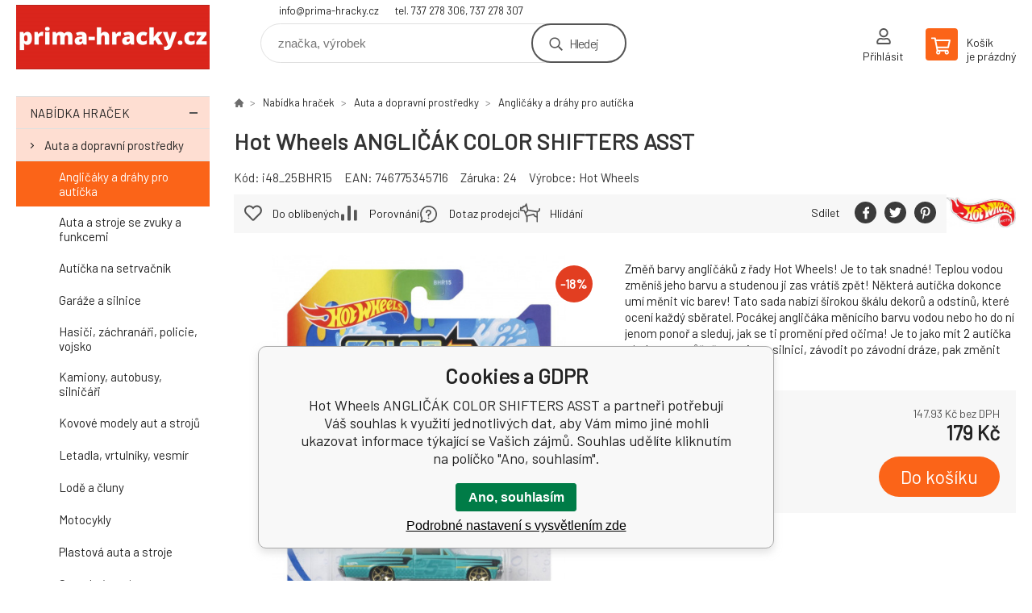

--- FILE ---
content_type: text/html; charset=utf-8
request_url: https://prima-hracky.cz/hw-anglicak-color-shifters-asst/
body_size: 13421
content:
<!DOCTYPE html><html lang="cs"><head prefix="og: http://ogp.me/ns# fb: http://ogp.me/ns/fb#"><meta name="author" content="prima-hracky.cz" data-binargon="{&quot;fce&quot;:&quot;6&quot;, &quot;id&quot;:&quot;62070&quot;, &quot;menaId&quot;:&quot;1&quot;, &quot;menaName&quot;:&quot;Kč&quot;, &quot;languageCode&quot;:&quot;cs-CZ&quot;, &quot;skindir&quot;:&quot;demoeshopkonfi&quot;, &quot;cmslang&quot;:&quot;1&quot;, &quot;langiso&quot;:&quot;cs&quot;, &quot;skinversion&quot;:1768395919, &quot;zemeProDoruceniISO&quot;:&quot;CZ&quot;}"><meta name="robots" content="index, follow, max-snippet:-1, max-image-preview:large"><meta http-equiv="content-type" content="text/html; charset=utf-8"><meta property="og:url" content="https://prima-hracky.cz/hw-anglicak-color-shifters-asst/"/><meta property="og:site_name" content="https://prima-hracky.cz"/><meta property="og:description" content="Změň barvy angličáků z řady Hot Wheels! Je to tak snadné! Teplou vodou změníš jeho barvu a studenou ji zas vrátíš zpět! Některá autíčka dokonce umí měnit"/><meta property="og:title" content="Hot Wheels ANGLIČÁK COLOR SHIFTERS ASST"/><link rel="alternate" href="https://prima-hracky.cz/hw-anglicak-color-shifters-asst/" hreflang="cs-CZ" />
  <link rel="image_src" href="https://prima-hracky.cz/satimg.php?name=i48-25bhr15/4-25BHR15.jpg&amp;sizex=260&amp;sizey=260" />
  <meta property="og:type" content="product"/>
  <meta property="og:image" content="https://prima-hracky.cz/satimg.php?name=i48-25bhr15/4-25BHR15.jpg&amp;sizex=260&amp;sizey=260"/>
 <meta name="description" content="Změň barvy angličáků z řady Hot Wheels! Je to tak snadné! Teplou vodou změníš jeho barvu a studenou ji zas vrátíš zpět! Některá autíčka dokonce umí měnit">
<meta name="keywords" content="Hot Wheels ANGLIČÁK COLOR SHIFTERS ASST">
<meta name="audience" content="all">
<link rel="canonical" href="https://prima-hracky.cz/hw-anglicak-color-shifters-asst/"><link rel="alternate" href="https://prima-hracky.cz/publicdoc/rss_atom.xml" type="application/atom+xml" title="e-shop hračky a hry pro děti i dospělé - prima-hracky.cz (https://prima-hracky.cz)" ><link rel="shortcut icon" href="https://prima-hracky.cz/favicon.ico" type="image/x-icon">

			<link rel="preconnect" href="https://fonts.googleapis.com"><link rel="dns-prefetch" href="https://fonts.googleapis.com"><link rel="preconnect" href="https://i.binargon.cz"><link rel="dns-prefetch" href="https://i.binargon.cz"><meta name="viewport" content="width=device-width,initial-scale=1"><title>Hot Wheels ANGLIČÁK COLOR SHIFTERS ASST</title><link rel="stylesheet" href="/skin/version-1768395919/demoeshopkonfi/css-obecne.css" type="text/css"><link rel="stylesheet" href="https://prima-hracky.cz/skin/demoeshopkonfi/fancybox/jquery.fancybox.css" type="text/css" media="screen"><link href="https://fonts.googleapis.com/css?family=Barlow:wght@300;400;500;600;700&amp;display=swap&amp;subset=latin-ext" rel="stylesheet"><!--commonTemplates_head--><script data-binargon="commonGoogleTagManager">
			(function(w,d,s,l,i){w[l]=w[l]||[];w[l].push({'gtm.start':
			new Date().getTime(),event:'gtm.js'});var f=d.getElementsByTagName(s)[0],
			j=d.createElement(s),dl=l!='dataLayer'?'&l='+l:'';j.async=true;j.src=
			'//www.googletagmanager.com/gtm.js?id='+i+dl;f.parentNode.insertBefore(j,f);
			})(window,document,'script',"dataLayer","G-NGV9079HR0");
		</script><!--EO commonTemplates_head--></head><body class="cmsBody" data-ajax="0"><div class="mainContainer mainContainer--fce6"><header class="header header--default header--menu-enabled-false header--client-1"><div class="header__desktop"><div class="headerDefault"><a class="logo logo--custom logo--default" href="https://prima-hracky.cz/" title="" role="banner" style="background-image: url(https://prima-hracky.cz/imgcache/0/0/skin-demoeshopkonfi-logo-1_240_93_116218.png);">prima-hracky.cz</a><section class="headerContact"><a class="headerContact__item headerContact__item--email" href="mailto:info@prima-hracky.cz" rel="nofollow">info@prima-hracky.cz</a><a class="headerContact__item headerContact__item--phone" href="tel:tel.%20737%20278%20306,%20737%20278%20307" rel="nofollow">tel. 737 278 306, 737 278 307</a></section><form class="search search--default" action="https://prima-hracky.cz/hledani/" method="post" role="search" id="js-search-form"><div class="search__container search__container--default"><input type="hidden" name="send" value="1"><input type="hidden" name="listpos" value="0"><input class="search__input search__input--default" type="text" name="as_search" placeholder="značka, výrobek" autocomplete="off" id="js-search-input"><button class="search__button search__button--default" type="submit">Hledej</button></div></form><section class="userMenu userMenu--default"><a class="userMenu__item userMenu__item--signin js-fancy" href="#commonUserDialog" rel="nofollow"><div class="userMenu__icon userMenu__icon--signin"></div><div class="userMenu__title">Přihlásit</div></a></section><a class="cart cart--default" href="https://prima-hracky.cz/pokladna/?objagree=0&amp;wtemp_krok=1" rel="nofollow"><div class="cart__icon cart__icon--cart"></div><div class="cart__text"><div class="cart__title">Košík</div><div class="cart__sum">je prázdný</div></div></a></div></div><div class="header__mobile"><section class="headerMobile"><a class="logo logo--custom logo--mobile" href="https://prima-hracky.cz/" title="" role="banner" style="background-image: url(https://prima-hracky.cz/imgcache/0/0/skin-demoeshopkonfi-logo-1_240_93_116218.png);">prima-hracky.cz</a><form class="search search--mobile" action="https://prima-hracky.cz/hledani/" method="post" role="search" id="js-search-form-mobile"><div class="search__container search__container--mobile"><input type="hidden" name="send" value="1"><input type="hidden" name="listpos" value="0"><input class="search__input search__input--mobile" type="text" name="as_search" placeholder="značka, výrobek" autocomplete="off" id="js-search-input-mobile"><button class="search__button search__button--mobile" type="submit">Hledej</button></div></form><div class="headerMobile__searchButton js-search-toggle">Hledej</div><a class="headerMobile__signInButton headerMobile__signInButton--signin js-fancy" href="#commonUserDialog"><div class="headerMobile__signInButton-icon"></div><div class="headerMobile__signInButton-title">Přihlásit</div></a><a class="cart cart--mobile" href="https://prima-hracky.cz/pokladna/?objagree=0&amp;wtemp_krok=1" rel="nofollow"><div class="cart__icon cart__icon--cart"></div><div class="cart__text"><div class="cart__title">Košík</div><div class="cart__sum">je prázdný</div></div></a><div class="headerMobile__menuButton" id="js-menu-button">Menu</div></section></div></header><nav class="menu"><div class="menu__container menu__container--visibleOnDesktop-false menu__container--textpagesOnly-false" id="js-menu"><div class="menu__items" id="js-menu-items"><span class="menu__item menu__item--eshop menu__item--selected js-menu-item
                            " data-id="-2147483615"><a class="menu__link" href="https://prima-hracky.cz/nabidka-hracek/" title="Nabídka hraček" data-id="-2147483615">Nabídka hraček</a></span><span class="menu__item menu__item--level-2 menu__item--eshop menu__item--selected js-menu-item"><a class="menu__link" href="https://prima-hracky.cz/nabidka-hracek/auta-a-dopravni-prostredky/" title="Auta a dopravní prostředky">Auta a dopravní prostředky</a></span><span class="menu__item menu__item--level-2 menu__item--eshop js-menu-item"><a class="menu__link" href="https://prima-hracky.cz/nabidka-hracek/autodrahy/" title="Autodráhy">Autodráhy</a></span><span class="menu__item menu__item--level-2 menu__item--eshop js-menu-item"><a class="menu__link" href="https://prima-hracky.cz/nabidka-hracek/bizuterie-a-kosmetika-detska/" title="Bižuterie a kosmetika dětská">Bižuterie a kosmetika dětská</a></span><span class="menu__item menu__item--level-2 menu__item--eshop js-menu-item"><a class="menu__link" href="https://prima-hracky.cz/nabidka-hracek/detske-obleceni/" title="Dětské oblečení">Dětské oblečení</a></span><span class="menu__item menu__item--level-2 menu__item--eshop js-menu-item"><a class="menu__link" href="https://prima-hracky.cz/nabidka-hracek/detske-potreby/" title="Dětské potřeby">Dětské potřeby</a></span><span class="menu__item menu__item--level-2 menu__item--eshop js-menu-item"><a class="menu__link" href="https://prima-hracky.cz/nabidka-hracek/drevene-hracky/" title="Dřevěné hračky">Dřevěné hračky</a></span><span class="menu__item menu__item--level-2 menu__item--eshop js-menu-item"><a class="menu__link" href="https://prima-hracky.cz/nabidka-hracek/elektronicke-hracky/" title="Elektronické hračky">Elektronické hračky</a></span><span class="menu__item menu__item--level-2 menu__item--eshop js-menu-item"><a class="menu__link" href="https://prima-hracky.cz/nabidka-hracek/figurky-a-hrdinove/" title="Figurky a hrdinové">Figurky a hrdinové</a></span><span class="menu__item menu__item--level-2 menu__item--eshop js-menu-item"><a class="menu__link" href="https://prima-hracky.cz/nabidka-hracek/hlavolamy-a-puzzle/" title="Hlavolamy a puzzle">Hlavolamy a puzzle</a></span><span class="menu__item menu__item--level-2 menu__item--eshop js-menu-item"><a class="menu__link" href="https://prima-hracky.cz/nabidka-hracek/hracky-pro-nejmensi-deti/" title="Hračky pro nejmenší děti">Hračky pro nejmenší děti</a></span><span class="menu__item menu__item--level-2 menu__item--eshop js-menu-item"><a class="menu__link" href="https://prima-hracky.cz/nabidka-hracek/hry-spolecenske/" title="Hry společenské">Hry společenské</a></span><span class="menu__item menu__item--level-2 menu__item--eshop js-menu-item"><a class="menu__link" href="https://prima-hracky.cz/nabidka-hracek/hudebni-hracky/" title="Hudební hračky">Hudební hračky</a></span><span class="menu__item menu__item--level-2 menu__item--eshop js-menu-item"><a class="menu__link" href="https://prima-hracky.cz/nabidka-hracek/karnevalove-masky-a-doplnky/" title="Karnevalové masky a doplňky">Karnevalové masky a doplňky</a></span><span class="menu__item menu__item--level-2 menu__item--eshop js-menu-item"><a class="menu__link" href="https://prima-hracky.cz/nabidka-hracek/kovove-hracky/" title="Kovové hračky">Kovové hračky</a></span><span class="menu__item menu__item--level-2 menu__item--eshop js-menu-item"><a class="menu__link" href="https://prima-hracky.cz/nabidka-hracek/lego/" title="LEGO®">LEGO®</a></span><span class="menu__item menu__item--level-2 menu__item--eshop js-menu-item"><a class="menu__link" href="https://prima-hracky.cz/nabidka-hracek/modely-plastikove/" title="Modely plastikové">Modely plastikové</a></span><span class="menu__item menu__item--level-2 menu__item--eshop js-menu-item"><a class="menu__link" href="https://prima-hracky.cz/nabidka-hracek/panenky/" title="Panenky">Panenky</a></span><span class="menu__item menu__item--level-2 menu__item--eshop js-menu-item"><a class="menu__link" href="https://prima-hracky.cz/nabidka-hracek/plysove-hracky/" title="Plyšové hračky">Plyšové hračky</a></span><span class="menu__item menu__item--level-2 menu__item--eshop js-menu-item"><a class="menu__link" href="https://prima-hracky.cz/nabidka-hracek/profese/" title="Profese">Profese</a></span><span class="menu__item menu__item--level-2 menu__item--eshop js-menu-item"><a class="menu__link" href="https://prima-hracky.cz/nabidka-hracek/auta-a-dopravni-prostredky/rc-hracky-na-ovladani/" title="RC hračky na ovládání">RC hračky na ovládání</a></span><span class="menu__item menu__item--level-2 menu__item--eshop js-menu-item"><a class="menu__link" href="https://prima-hracky.cz/nabidka-hracek/sportovni-a-venkovni-hracky/" title="Sportovní a venkovní hračky">Sportovní a venkovní hračky</a></span><span class="menu__item menu__item--level-2 menu__item--eshop js-menu-item"><a class="menu__link" href="https://prima-hracky.cz/nabidka-hracek/stavebnice/" title="Stavebnice">Stavebnice</a></span><span class="menu__item menu__item--level-2 menu__item--eshop js-menu-item"><a class="menu__link" href="https://prima-hracky.cz/nabidka-hracek/suvenyry-a-darky/" title="Suvenýry a dárky">Suvenýry a dárky</a></span><span class="menu__item menu__item--level-2 menu__item--eshop js-menu-item"><a class="menu__link" href="https://prima-hracky.cz/nabidka-hracek/vytvarne-a-tvorive-hracky/" title="Výtvarné a tvořivé hračky">Výtvarné a tvořivé hračky</a></span><span class="menu__item menu__item--level-2 menu__item--eshop js-menu-item"><a class="menu__link" href="https://prima-hracky.cz/nabidka-hracek/vzdelavaci-hracky/" title="Vzdělávací hračky">Vzdělávací hračky</a></span><span class="menu__item menu__item--level-2 menu__item--eshop js-menu-item"><a class="menu__link" href="https://prima-hracky.cz/nabidka-hracek/zbrane-detske/" title="Zbraně a šipky">Zbraně a šipky</a></span><span class="menu__item menu__item--level-2 menu__item--eshop js-menu-item"><a class="menu__link" href="https://prima-hracky.cz/nabidka-hracek/zertovne-hracky-a-slizy/" title="Žertovné, relaxační hračky a slizy">Žertovné, relaxační hračky a slizy</a></span></div><div class="menu__user" id="js-user-menu-mobile"><section class="userMenu userMenu--default"><a class="userMenu__item userMenu__item--signin js-fancy" href="#commonUserDialog" rel="nofollow"><div class="userMenu__icon userMenu__icon--signin"></div><div class="userMenu__title">Přihlásit</div></a></section></div><div class="menu__contact" id="js-contact-mobile"><section class="headerContact"><a class="headerContact__item headerContact__item--email" href="mailto:info@prima-hracky.cz" rel="nofollow">info@prima-hracky.cz</a><a class="headerContact__item headerContact__item--phone" href="tel:tel.%20737%20278%20306,%20737%20278%20307" rel="nofollow">tel. 737 278 306, 737 278 307</a></section></div></div></nav><aside class="containerLeft"><ul class="tree tree--level-1"><li class="leaf leaf--level-1 leaf--open-true leaf--selected-false"><a class="leaf__link leaf__link--level-1 leaf__link--open-true leaf__link--selected-false" title="Nabídka hraček" href="https://prima-hracky.cz/nabidka-hracek/">Nabídka hraček<span class="leaf__icon js-leaf-toggle"></span></a><ul class="tree tree--level-2"><li class="leaf leaf--level-2 leaf--open-true leaf--selected-false"><a class="leaf__link leaf__link--level-2 leaf__link--open-true leaf__link--selected-false" title="Auta a dopravní prostředky" href="https://prima-hracky.cz/nabidka-hracek/auta-a-dopravni-prostredky/">Auta a dopravní prostředky<span class="leaf__icon "></span></a><ul class="tree tree--level-3"><li class="leaf leaf--level-3 leaf--open-true leaf--selected-true"><a class="leaf__link leaf__link--level-3 leaf__link--open-true leaf__link--selected-true" title="Angličáky a dráhy pro autíčka" href="https://prima-hracky.cz/nabidka-hracek/auta-a-dopravni-prostredky/anglicaky-a-drahy-pro-auticka/">Angličáky a dráhy pro autíčka<span class="leaf__icon "></span></a></li><li class="leaf leaf--level-3 leaf--open-false leaf--selected-false"><a class="leaf__link leaf__link--level-3 leaf__link--open-false leaf__link--selected-false" title="Auta a stroje se zvuky a funkcemi" href="https://prima-hracky.cz/nabidka-hracek/auta-a-dopravni-prostredky/auta-a-stroje-se-zvuky-a-funkcemi/">Auta a stroje se zvuky a funkcemi<span class="leaf__icon "></span></a></li><li class="leaf leaf--level-3 leaf--open-false leaf--selected-false"><a class="leaf__link leaf__link--level-3 leaf__link--open-false leaf__link--selected-false" title="Autíčka na setrvačník" href="https://prima-hracky.cz/nabidka-hracek/auta-a-dopravni-prostredky/auticka-na-setrvacnik/">Autíčka na setrvačník<span class="leaf__icon "></span></a></li><li class="leaf leaf--level-3 leaf--open-false leaf--selected-false"><a class="leaf__link leaf__link--level-3 leaf__link--open-false leaf__link--selected-false" title="Garáže a silnice" href="https://prima-hracky.cz/nabidka-hracek/auta-a-dopravni-prostredky/garaze-a-silnice/">Garáže a silnice<span class="leaf__icon "></span></a></li><li class="leaf leaf--level-3 leaf--open-false leaf--selected-false"><a class="leaf__link leaf__link--level-3 leaf__link--open-false leaf__link--selected-false" title="Hasiči, záchranáři, policie, vojsko" href="https://prima-hracky.cz/nabidka-hracek/auta-a-dopravni-prostredky/hasici-zachranari-policie-vojsko/">Hasiči, záchranáři, policie, vojsko<span class="leaf__icon "></span></a></li><li class="leaf leaf--level-3 leaf--open-false leaf--selected-false"><a class="leaf__link leaf__link--level-3 leaf__link--open-false leaf__link--selected-false" title="Kamiony, autobusy, silničáři" href="https://prima-hracky.cz/nabidka-hracek/auta-a-dopravni-prostredky/kamiony-autobusy-silnicari/">Kamiony, autobusy, silničáři<span class="leaf__icon "></span></a></li><li class="leaf leaf--level-3 leaf--open-false leaf--selected-false"><a class="leaf__link leaf__link--level-3 leaf__link--open-false leaf__link--selected-false" title="Kovové modely aut a strojů" href="https://prima-hracky.cz/nabidka-hracek/auta-a-dopravni-prostredky/kovove-modely-aut-a-stroju/">Kovové modely aut a strojů<span class="leaf__icon "></span></a></li><li class="leaf leaf--level-3 leaf--open-false leaf--selected-false"><a class="leaf__link leaf__link--level-3 leaf__link--open-false leaf__link--selected-false" title="Letadla, vrtulníky, vesmír" href="https://prima-hracky.cz/nabidka-hracek/auta-a-dopravni-prostredky/letadla-vrtulniky/">Letadla, vrtulníky, vesmír<span class="leaf__icon "></span></a></li><li class="leaf leaf--level-3 leaf--open-false leaf--selected-false"><a class="leaf__link leaf__link--level-3 leaf__link--open-false leaf__link--selected-false" title="Lodě a čluny" href="https://prima-hracky.cz/nabidka-hracek/auta-a-dopravni-prostredky/lode-a-cluny/">Lodě a čluny<span class="leaf__icon "></span></a></li><li class="leaf leaf--level-3 leaf--open-false leaf--selected-false"><a class="leaf__link leaf__link--level-3 leaf__link--open-false leaf__link--selected-false" title="Motocykly" href="https://prima-hracky.cz/nabidka-hracek/auta-a-dopravni-prostredky/motorky/">Motocykly<span class="leaf__icon "></span></a></li><li class="leaf leaf--level-3 leaf--open-false leaf--selected-false"><a class="leaf__link leaf__link--level-3 leaf__link--open-false leaf__link--selected-false" title="Plastová auta a stroje" href="https://prima-hracky.cz/nabidka-hracek/auta-a-dopravni-prostredky/plastova-auta/">Plastová auta a stroje<span class="leaf__icon "></span></a></li><li class="leaf leaf--level-3 leaf--open-false leaf--selected-false"><a class="leaf__link leaf__link--level-3 leaf__link--open-false leaf__link--selected-false" title="Stavební stroje" href="https://prima-hracky.cz/nabidka-hracek/auta-a-dopravni-prostredky/stavebni-stroje/">Stavební stroje<span class="leaf__icon "></span></a></li><li class="leaf leaf--level-3 leaf--open-false leaf--selected-false"><a class="leaf__link leaf__link--level-3 leaf__link--open-false leaf__link--selected-false" title="Stavebnice aut a dopravních prostředků" href="https://prima-hracky.cz/nabidka-hracek/auta-a-dopravni-prostredky/stavebnice-aut-a-dopravnich-prostredku/">Stavebnice aut a dopravních prostředků<span class="leaf__icon "></span></a></li><li class="leaf leaf--level-3 leaf--open-false leaf--selected-false"><a class="leaf__link leaf__link--level-3 leaf__link--open-false leaf__link--selected-false" title="Vlaky a příslušenství" href="https://prima-hracky.cz/nabidka-hracek/auta-a-dopravni-prostredky/vlaky-a-prislusenstvi/">Vlaky a příslušenství<span class="leaf__icon "></span></a></li><li class="leaf leaf--level-3 leaf--open-false leaf--selected-false"><a class="leaf__link leaf__link--level-3 leaf__link--open-false leaf__link--selected-false" title="Zemědělská technika" href="https://prima-hracky.cz/nabidka-hracek/auta-a-dopravni-prostredky/zemedelska-technika/">Zemědělská technika<span class="leaf__icon "></span></a></li></ul></li><li class="leaf leaf--level-2 leaf--open-false leaf--selected-false"><a class="leaf__link leaf__link--level-2 leaf__link--open-false leaf__link--selected-false" title="Autodráhy" href="https://prima-hracky.cz/nabidka-hracek/autodrahy/">Autodráhy<span class="leaf__icon "></span></a></li><li class="leaf leaf--level-2 leaf--open-false leaf--selected-false"><a class="leaf__link leaf__link--level-2 leaf__link--open-false leaf__link--selected-false" title="Bižuterie a kosmetika dětská" href="https://prima-hracky.cz/nabidka-hracek/bizuterie-a-kosmetika-detska/">Bižuterie a kosmetika dětská<span class="leaf__icon "></span></a></li><li class="leaf leaf--level-2 leaf--open-false leaf--selected-false"><a class="leaf__link leaf__link--level-2 leaf__link--open-false leaf__link--selected-false" title="Dětské oblečení" href="https://prima-hracky.cz/nabidka-hracek/detske-obleceni/">Dětské oblečení<span class="leaf__icon "></span></a></li><li class="leaf leaf--level-2 leaf--open-false leaf--selected-false"><a class="leaf__link leaf__link--level-2 leaf__link--open-false leaf__link--selected-false" title="Dětské potřeby" href="https://prima-hracky.cz/nabidka-hracek/detske-potreby/">Dětské potřeby<span class="leaf__icon "></span></a></li><li class="leaf leaf--level-2 leaf--open-false leaf--selected-false"><a class="leaf__link leaf__link--level-2 leaf__link--open-false leaf__link--selected-false" title="Dřevěné hračky" href="https://prima-hracky.cz/nabidka-hracek/drevene-hracky/">Dřevěné hračky<span class="leaf__icon "></span></a></li><li class="leaf leaf--level-2 leaf--open-false leaf--selected-false"><a class="leaf__link leaf__link--level-2 leaf__link--open-false leaf__link--selected-false" title="Elektronické hračky" href="https://prima-hracky.cz/nabidka-hracek/elektronicke-hracky/">Elektronické hračky<span class="leaf__icon "></span></a></li><li class="leaf leaf--level-2 leaf--open-false leaf--selected-false"><a class="leaf__link leaf__link--level-2 leaf__link--open-false leaf__link--selected-false" title="Figurky a hrdinové" href="https://prima-hracky.cz/nabidka-hracek/figurky-a-hrdinove/">Figurky a hrdinové<span class="leaf__icon "></span></a></li><li class="leaf leaf--level-2 leaf--open-false leaf--selected-false"><a class="leaf__link leaf__link--level-2 leaf__link--open-false leaf__link--selected-false" title="Hlavolamy a puzzle" href="https://prima-hracky.cz/nabidka-hracek/hlavolamy-a-puzzle/">Hlavolamy a puzzle<span class="leaf__icon "></span></a></li><li class="leaf leaf--level-2 leaf--open-false leaf--selected-false"><a class="leaf__link leaf__link--level-2 leaf__link--open-false leaf__link--selected-false" title="Hračky pro nejmenší děti" href="https://prima-hracky.cz/nabidka-hracek/hracky-pro-nejmensi-deti/">Hračky pro nejmenší děti<span class="leaf__icon "></span></a></li><li class="leaf leaf--level-2 leaf--open-false leaf--selected-false"><a class="leaf__link leaf__link--level-2 leaf__link--open-false leaf__link--selected-false" title="Hry společenské" href="https://prima-hracky.cz/nabidka-hracek/hry-spolecenske/">Hry společenské<span class="leaf__icon "></span></a></li><li class="leaf leaf--level-2 leaf--open-false leaf--selected-false"><a class="leaf__link leaf__link--level-2 leaf__link--open-false leaf__link--selected-false" title="Hudební hračky" href="https://prima-hracky.cz/nabidka-hracek/hudebni-hracky/">Hudební hračky<span class="leaf__icon "></span></a></li><li class="leaf leaf--level-2 leaf--open-false leaf--selected-false"><a class="leaf__link leaf__link--level-2 leaf__link--open-false leaf__link--selected-false" title="Karnevalové masky a doplňky" href="https://prima-hracky.cz/nabidka-hracek/karnevalove-masky-a-doplnky/">Karnevalové masky a doplňky<span class="leaf__icon "></span></a></li><li class="leaf leaf--level-2 leaf--open-false leaf--selected-false"><a class="leaf__link leaf__link--level-2 leaf__link--open-false leaf__link--selected-false" title="Kovové hračky" href="https://prima-hracky.cz/nabidka-hracek/kovove-hracky/">Kovové hračky<span class="leaf__icon "></span></a></li><li class="leaf leaf--level-2 leaf--open-false leaf--selected-false"><a class="leaf__link leaf__link--level-2 leaf__link--open-false leaf__link--selected-false" title="LEGO®" href="https://prima-hracky.cz/nabidka-hracek/lego/">LEGO®<span class="leaf__icon "></span></a></li><li class="leaf leaf--level-2 leaf--open-false leaf--selected-false"><a class="leaf__link leaf__link--level-2 leaf__link--open-false leaf__link--selected-false" title="Modely plastikové" href="https://prima-hracky.cz/nabidka-hracek/modely-plastikove/">Modely plastikové<span class="leaf__icon "></span></a></li><li class="leaf leaf--level-2 leaf--open-false leaf--selected-false"><a class="leaf__link leaf__link--level-2 leaf__link--open-false leaf__link--selected-false" title="Panenky" href="https://prima-hracky.cz/nabidka-hracek/panenky/">Panenky<span class="leaf__icon "></span></a></li><li class="leaf leaf--level-2 leaf--open-false leaf--selected-false"><a class="leaf__link leaf__link--level-2 leaf__link--open-false leaf__link--selected-false" title="Plyšové hračky" href="https://prima-hracky.cz/nabidka-hracek/plysove-hracky/">Plyšové hračky<span class="leaf__icon "></span></a></li><li class="leaf leaf--level-2 leaf--open-false leaf--selected-false"><a class="leaf__link leaf__link--level-2 leaf__link--open-false leaf__link--selected-false" title="Profese" href="https://prima-hracky.cz/nabidka-hracek/profese/">Profese<span class="leaf__icon "></span></a></li><li class="leaf leaf--level-2 leaf--open-false leaf--selected-false"><a class="leaf__link leaf__link--level-2 leaf__link--open-false leaf__link--selected-false" title="RC hračky na ovládání" href="https://prima-hracky.cz/nabidka-hracek/auta-a-dopravni-prostredky/rc-hracky-na-ovladani/">RC hračky na ovládání<span class="leaf__icon "></span></a></li><li class="leaf leaf--level-2 leaf--open-false leaf--selected-false"><a class="leaf__link leaf__link--level-2 leaf__link--open-false leaf__link--selected-false" title="Sportovní a venkovní hračky" href="https://prima-hracky.cz/nabidka-hracek/sportovni-a-venkovni-hracky/">Sportovní a venkovní hračky<span class="leaf__icon "></span></a></li><li class="leaf leaf--level-2 leaf--open-false leaf--selected-false"><a class="leaf__link leaf__link--level-2 leaf__link--open-false leaf__link--selected-false" title="Stavebnice" href="https://prima-hracky.cz/nabidka-hracek/stavebnice/">Stavebnice<span class="leaf__icon "></span></a></li><li class="leaf leaf--level-2 leaf--open-false leaf--selected-false"><a class="leaf__link leaf__link--level-2 leaf__link--open-false leaf__link--selected-false" title="Suvenýry a dárky" href="https://prima-hracky.cz/nabidka-hracek/suvenyry-a-darky/">Suvenýry a dárky<span class="leaf__icon "></span></a></li><li class="leaf leaf--level-2 leaf--open-false leaf--selected-false"><a class="leaf__link leaf__link--level-2 leaf__link--open-false leaf__link--selected-false" title="Výtvarné a tvořivé hračky" href="https://prima-hracky.cz/nabidka-hracek/vytvarne-a-tvorive-hracky/">Výtvarné a tvořivé hračky<span class="leaf__icon "></span></a></li><li class="leaf leaf--level-2 leaf--open-false leaf--selected-false"><a class="leaf__link leaf__link--level-2 leaf__link--open-false leaf__link--selected-false" title="Vzdělávací hračky" href="https://prima-hracky.cz/nabidka-hracek/vzdelavaci-hracky/">Vzdělávací hračky<span class="leaf__icon "></span></a></li><li class="leaf leaf--level-2 leaf--open-false leaf--selected-false"><a class="leaf__link leaf__link--level-2 leaf__link--open-false leaf__link--selected-false" title="Zbraně a šipky" href="https://prima-hracky.cz/nabidka-hracek/zbrane-detske/">Zbraně a šipky<span class="leaf__icon "></span></a></li><li class="leaf leaf--level-2 leaf--open-false leaf--selected-false"><a class="leaf__link leaf__link--level-2 leaf__link--open-false leaf__link--selected-false" title="Žertovné, relaxační hračky a slizy" href="https://prima-hracky.cz/nabidka-hracek/zertovne-hracky-a-slizy/">Žertovné, relaxační hračky a slizy<span class="leaf__icon "></span></a></li></ul></li></ul><div class="containerFiltersLeft"><div class="js-filters-left-column"></div></div><section class="benefits benefits--area-levySloupec"><a class="benefits__item" href="https://prima-hracky.cz/nabidka-hracek/"><div class="benefits__icon benefits__icon--home"></div><div class="benefits__text"><div class="benefits__title">+20.000 druhů hraček</div><div class="benefits__desc"></div></div></a><a class="benefits__item" href="https://prima-hracky.cz/vraceni-zbozi/"><div class="benefits__icon benefits__icon--heart"></div><div class="benefits__text"><div class="benefits__title">30 dnů na vrácení zboží</div><div class="benefits__desc"></div></div></a><a class="benefits__item" href="https://prima-hracky.cz/kontakty/"><div class="benefits__icon benefits__icon--envelope"></div><div class="benefits__text"><div class="benefits__title">Kontakty</div><div class="benefits__desc"></div></div></a><a class="benefits__item" href="https://prima-hracky.cz/doprava-a-platba/"><div class="benefits__icon benefits__icon--truck"></div><div class="benefits__text"><div class="benefits__title">Doprava nad 3 000,- kč zdarma</div><div class="benefits__desc"></div></div></a><a class="benefits__item" href="https://prima-hracky.cz/nabidka-hracek/(s)-novinka/"><div class="benefits__icon benefits__icon--star"></div><div class="benefits__text"><div class="benefits__title">Novinky</div><div class="benefits__desc"></div></div></a></section></aside><main class="containerRight"><section class="fce6 fce6--columns-2" id="setbind-detail" data-enable-desc-change="false" data-setData='{"a":"https:\/\/prima-hracky.cz","c":1,"d":3500,"d2":3500,"d3":0,"e":0,"cs":[{"a":1,"b":"Běžné zboží","c":"DEFAULT"},{"a":2,"b":"Novinka","c":"NEWS"},{"a":4,"b":"Akce","c":"AKCE"},{"a":5,"b":"Z katalogu","c":"BUG"}],"f":{"a":1,"b":"Kč"},"st":[1],"Ss":2,"Sr":4,"Sd":155,"Se":2,"j":"Hot Wheels ANGLIČÁK COLOR SHIFTERS ASST","k":"62070","m":"i48_25BHR15","n":"25BHR15","o":"746775345716","p":"https:\/\/prima-hracky.cz\/satimg.php?name=i48-25bhr15\/4-25BHR15.jpg","q":147.93,"r":179,"s":180.99,"t":219,"x2":{"a":1,"b":"ks"},"x":{"a":"1","b":{"1":{"a":1,"b":"","c":"ks"},"2":{"a":2,"b":"","c":"g","d":2},"3":{"a":3,"b":"","c":"m","d":2},"4":{"a":4,"b":"","c":"cm","d":2},"5":{"a":5,"b":"","c":"kg","d":2}},"c":{}}}' data-setBindDiscountsCalc="0"><div class="fce6__top"><nav class="commonBreadcrumb"><a class="commonBreadcrumb__item commonBreadcrumb__item--first" href="https://prima-hracky.cz" title="e-shop hračky a hry pro děti i dospělé - prima-hracky.cz"><span class="commonBreadcrumb__textHP"></span></a><a class="commonBreadcrumb__item commonBreadcrumb__item--regular" href="https://prima-hracky.cz/nabidka-hracek/" title="Nabídka hraček">Nabídka hraček</a><a class="commonBreadcrumb__item commonBreadcrumb__item--regular" href="https://prima-hracky.cz/nabidka-hracek/auta-a-dopravni-prostredky/" title="Auta a dopravní prostředky">Auta a dopravní prostředky</a><a class="commonBreadcrumb__item commonBreadcrumb__item--regular" href="https://prima-hracky.cz/nabidka-hracek/auta-a-dopravni-prostredky/anglicaky-a-drahy-pro-auticka/" title="Angličáky a dráhy pro autíčka">Angličáky a dráhy pro autíčka</a><span class="commonBreadcrumb__item commonBreadcrumb__item--last" title="Hot Wheels ANGLIČÁK COLOR SHIFTERS ASST">Hot Wheels ANGLIČÁK COLOR SHIFTERS ASST</span></nav><h1 class="fce6__name" id="setbind-name">Hot Wheels ANGLIČÁK COLOR SHIFTERS ASST</h1></div><div class="fce6__left"><div class="mainImage mainImage--columns-2"><div id="js-fce6-mobile-gallery" data-zoom="default"><a class="mainImage__item js-fancy-thumbnail" data-fancybox-type="image" data-fancybox-group="thumbnails" target="_blank" title="" href="https://prima-hracky.cz/satimg.php?name=i48-25bhr15/4-25BHR15.jpg"><div class="mainImage__labelsLeft"><div id="setbind-labels-node"><div id="setbind-labels"></div></div></div><div class="mainImage__labelsRight"><div class="mainImage__discount" id="setbind-savings-percent-node-1" style="display:flex;">
						-<span id="setbind-savings-percent-1">18</span>%
					</div></div><img class="mainImage__image" id="setbind-image" width="540" height="540" title="Hot Wheels ANGLIČÁK COLOR SHIFTERS ASST" alt="Hot Wheels ANGLIČÁK COLOR SHIFTERS ASST" loading="lazy" src="https://prima-hracky.cz/satimg.php?name=i48-25bhr15/4-25BHR15.jpg&amp;sizex=540&amp;sizey=540"></a><a class="mainImage__item mainImage__item--mobileOnly js-fancy-thumbnail" data-fancybox-type="image" data-fancybox-group="thumbnailsMobile" target="_blank" title="" href="https://www.toysshop.cz/foto/i48-25bhr15/1-25BHR15.jpg"><img class="mainImage__image mainImage__image--mobileOnly mainImage__image--image" data-lazy="https://prima-hracky.cz/satimg.php?name=i48-25bhr15/1-25BHR15.jpg&amp;sizex=540&amp;sizey=540" alt=""></a><a class="mainImage__item mainImage__item--mobileOnly js-fancy-thumbnail" data-fancybox-type="image" data-fancybox-group="thumbnailsMobile" target="_blank" title="" href="https://www.toysshop.cz/foto/i48-25bhr15/2-25BHR15.jpg"><img class="mainImage__image mainImage__image--mobileOnly mainImage__image--image" data-lazy="https://prima-hracky.cz/satimg.php?name=i48-25bhr15/2-25BHR15.jpg&amp;sizex=540&amp;sizey=540" alt=""></a><a class="mainImage__item mainImage__item--mobileOnly js-fancy-thumbnail" data-fancybox-type="image" data-fancybox-group="thumbnailsMobile" target="_blank" title="" href="https://www.toysshop.cz/foto/i48-25bhr15/3-25BHR15.jpg"><img class="mainImage__image mainImage__image--mobileOnly mainImage__image--image" data-lazy="https://prima-hracky.cz/satimg.php?name=i48-25bhr15/3-25BHR15.jpg&amp;sizex=540&amp;sizey=540" alt=""></a><a class="mainImage__item mainImage__item--mobileOnly js-fancy-thumbnail" data-fancybox-type="image" data-fancybox-group="thumbnailsMobile" target="_blank" title="" href="https://www.toysshop.cz/foto/i48-25bhr15/5-25BHR15.jpg"><img class="mainImage__image mainImage__image--mobileOnly mainImage__image--image" data-lazy="https://prima-hracky.cz/satimg.php?name=i48-25bhr15/5-25BHR15.jpg&amp;sizex=540&amp;sizey=540" alt=""></a><a class="mainImage__item mainImage__item--mobileOnly js-fancy-thumbnail" data-fancybox-type="image" data-fancybox-group="thumbnailsMobile" target="_blank" title="" href="https://www.toysshop.cz/foto/i48-25bhr15/6-25BHR15.jpg"><img class="mainImage__image mainImage__image--mobileOnly mainImage__image--image" data-lazy="https://prima-hracky.cz/satimg.php?name=i48-25bhr15/6-25BHR15.jpg&amp;sizex=540&amp;sizey=540" alt=""></a><a class="mainImage__item mainImage__item--mobileOnly js-fancy-thumbnail" data-fancybox-type="image" data-fancybox-group="thumbnailsMobile" target="_blank" title="" href="https://www.toysshop.cz/foto/i48-25bhr15/25BHR15.jpg"><img class="mainImage__image mainImage__image--mobileOnly mainImage__image--image" data-lazy="https://prima-hracky.cz/satimg.php?name=i48-25bhr15/25BHR15.jpg&amp;sizex=540&amp;sizey=540" alt=""></a></div></div></div><div data-binargon="commonThumbnails" class="commonThumbnails commonThumbnails--small"><a data-fancybox-group="thumbnails" style="background-image: url('https://prima-hracky.cz/satimg.php?name=i48-25bhr15/1-25BHR15.jpg&amp;sizex=98&amp;sizey=98&amp;transparency=1');" href="https://www.toysshop.cz/getimage.php?name=foto/i48-25bhr15/1-25BHR15.jpg" class="js-fancy-thumbnail commonThumbnails__thumbnail commonThumbnails__thumbnail--visible" data-fancybox-type="image" data-type="image"></a><a data-fancybox-group="thumbnails" style="background-image: url('https://prima-hracky.cz/satimg.php?name=i48-25bhr15/2-25BHR15.jpg&amp;sizex=98&amp;sizey=98&amp;transparency=1');" href="https://www.toysshop.cz/getimage.php?name=foto/i48-25bhr15/2-25BHR15.jpg" class="js-fancy-thumbnail commonThumbnails__thumbnail commonThumbnails__thumbnail--visible" data-fancybox-type="image" data-type="image"></a><a data-fancybox-group="thumbnails" style="background-image: url('https://prima-hracky.cz/satimg.php?name=i48-25bhr15/3-25BHR15.jpg&amp;sizex=98&amp;sizey=98&amp;transparency=1');" href="https://www.toysshop.cz/getimage.php?name=foto/i48-25bhr15/3-25BHR15.jpg" class="js-fancy-thumbnail commonThumbnails__thumbnail commonThumbnails__thumbnail--visible" data-fancybox-type="image" data-type="image"></a><a data-fancybox-group="thumbnails" style="background-image: url('https://prima-hracky.cz/satimg.php?name=i48-25bhr15/5-25BHR15.jpg&amp;sizex=98&amp;sizey=98&amp;transparency=1');" href="https://www.toysshop.cz/getimage.php?name=foto/i48-25bhr15/5-25BHR15.jpg" class="js-fancy-thumbnail commonThumbnails__thumbnail commonThumbnails__thumbnail--visible commonThumbnails__thumbnail--lastVisible commonThumbnails__thumbnail--sum" data-fancybox-type="image" data-type="image" data-commonThumbnailsSum="+3"></a><a data-fancybox-group="thumbnails" style="background-image: url('https://prima-hracky.cz/satimg.php?name=i48-25bhr15/6-25BHR15.jpg&amp;sizex=98&amp;sizey=98&amp;transparency=1');" href="https://www.toysshop.cz/getimage.php?name=foto/i48-25bhr15/6-25BHR15.jpg" class="js-fancy-thumbnail commonThumbnails__thumbnail commonThumbnails__thumbnail--hidden" data-fancybox-type="image" data-type="image"></a><a data-fancybox-group="thumbnails" style="background-image: url('https://prima-hracky.cz/satimg.php?name=i48-25bhr15/25BHR15.jpg&amp;sizex=98&amp;sizey=98&amp;transparency=1');" href="https://www.toysshop.cz/getimage.php?name=foto/i48-25bhr15/25BHR15.jpg" class="js-fancy-thumbnail commonThumbnails__thumbnail commonThumbnails__thumbnail--hidden" data-fancybox-type="image" data-type="image"></a></div><form class="fce6__center" method="post" action="https://prima-hracky.cz/hw-anglicak-color-shifters-asst/"><input name="nakup" type="hidden" value="62070" id="setbind-product-id"><div class="fce6__shortDescription fce6__shortDescription--whitespaceOnly">Změň barvy angličáků z řady Hot Wheels! Je to tak snadné! Teplou vodou změníš jeho barvu a studenou ji zas vrátíš zpět! Některá autíčka dokonce umí měnit víc barev! Tato sada nabízí širokou škálu dekorů a odstínů, které ocení každý sběratel. Pocákej angličáka měnícího barvu vodou nebo ho do ní jenom ponoř a sleduj, jak se ti promění před očima! Je to jako mít 2 autíčka v jednom – můžeš vyrazit na silnici, závodit po závodní dráze, pak změnit barvu a závodit znovu!... <a class="fce6__descriptionLink js-scroll-to js-delegate-click" data-scroll-to="js-fce6-tabs" data-click-on="js-tabs-head-item-description">více</a></div><div class="fce6__purchaseBox" id="setbind-cart-node"><div class="flexContainer"><div class="fce6__priceBefore" id="setbind-price-vat-before-node"><span class="fce6__priceBeforeTitle">Běžná cena:
								</span><span class="fce6__priceBeforeStroke"><span class="fce6__priceBeforeValue" id="setbind-price-vat-before">219</span> <span class="fce6__priceBeforeCurrency">Kč</span></span><span class="fce6__priceBeforePercentContainer">
									(-<span class="fce6__priceBeforePercent" id="setbind-savings-percent-2">18</span>%)
								</span></div><div class="fce6__priceTaxExcluded"><span id="setbind-price-tax-excluded">147.93</span> Kč bez DPH</div></div><div class="fce6__referenceUnit"><div class="cMernaJednotka cMernaJednotka--detail" style="display:none;" id="setbind-mernaJednotka-node"><span class="cMernaJednotka__cenaS" id="setbind-mernaJednotka-cenaS"></span><span class="cMernaJednotka__mena">Kč</span><span class="cMernaJednotka__oddelovac">/</span><span class="cMernaJednotka__value" id="setbind-mernaJednotka-value"></span><span class="cMernaJednotka__unit" id="setbind-mernaJednotka-unit"></span></div></div><div class="flexContainer flexContainer--baseline"><div class="availability" id="setbind-availability"><span class="availability__onStock">Skladem</span></div><div class="fce6__priceTaxIncluded"><span id="setbind-price-tax-included">179</span> Kč</div></div><div class="fce6__purchaseControl"><div class="fce6AmountUnit"><section class="amountInput js-amount-input"><button class="amountInput__button amountInput__button--minus" type="button" id="setbind-minus">-</button><input class="amountInput__input" name="ks" value="1" id="setbind-amount" type="text"><button class="amountInput__button amountInput__button--plus" type="button" id="setbind-plus">+</button></section><div class="fce6AmountUnit__unitSelect"><div class="unitSelect unitSelect--unit" id="setbind-cart-unit-name">ks</div></div></div><button class="fce6__buttonBuy" id="setbind-submit" data-pen="false">Do košíku</button></div></div><div class="fce6__cartUnitContainer" id="setbind-cart-unit-node"><div class="fce6__cartUnitTitle">Vyberte si zvýhodněné balení</div><div id="setbind-cart-unit-table"></div></div><div class="fce6__purchaseBox fce6__purchaseBox--error" id="setbind-error"></div><div class="fce6__quantityDiscounts" id="setbind-discounts-node"><div class="fce6__quantityDiscountsTitle">Množstevní slevy</div><div class="fce6__quantityDiscountsTable" id="setbind-discounts-table"></div></div></form><div class="fce6__right"><div class="fce6__rightContainer fce6__rightContainer--producer"><a href="https://prima-hracky.cz/hot-wheels/" title="Hot Wheels"><img class="fce6__producerLogo" src="https://www.toysshop.cz/getimage.php?name=publicdoc/-7.Z&amp;sizex=220&amp;sizey=115" alt="Hot Wheels" title="Hot Wheels" loading="lazy"></a></div><div class="fce6__rightContainer fce6__rightContainer--info"><div class="fce6__table"><div class="fce6__row fce6__row--code"><span class="fce6__rowLabel">Kód:
							</span><span class="fce6__rowValue" id="setbind-code">i48_25BHR15</span></div><div class="fce6__row fce6__row--ean"><span class="fce6__rowLabel">EAN:
							</span><span class="fce6__rowValue" id="setbind-ean">746775345716</span></div><div class="fce6__row fce6__row--warranty"><span class="fce6__rowLabel">Záruka:
							</span><span class="fce6__rowValue">24</span></div><div class="fce6__row fce6__row--producer"><span class="fce6__rowLabel">Výrobce:
							</span><a class="fce6__rowValue fce6__rowValue--link" href="https://prima-hracky.cz/hot-wheels/" title="Hot Wheels">Hot Wheels</a></div></div></div><div class="fce6__rightContainer fce6__rightContainer--links"><div class="fce6RightLinks"><a class="fce6RightLinks-item fce6RightLinks-item--favourites" href="https://prima-hracky.cz/hw-anglicak-color-shifters-asst/?createfav=62070" rel="nofollow">Do oblíbených</a><a class="fce6RightLinks-item fce6RightLinks-item--comparison" href="https://prima-hracky.cz/hw-anglicak-color-shifters-asst/?pridatporovnani=62070" rel="nofollow">Porovnání</a><a class="fce6RightLinks-item fce6RightLinks-item--question js-fancy" href="#js-question-form" rel="nofollow">Dotaz prodejci</a><a class="fce6RightLinks-item fce6RightLinks-item--watchdog js-fancy" href="#js-watchdog-form" rel="nofollow">Hlídání</a></div></div><div class="fce6__rightContainer fce6__rightContainer--share"><section class="share"><div class="share__text">Sdílet</div><div class="share__buttons"><a class="share__button share__button--facebook" href="https://www.facebook.com/sharer/sharer.php?u=https://prima-hracky.cz/hw-anglicak-color-shifters-asst/&amp;display=popup&amp;ref=plugin&amp;src=share_button" onclick="return !window.open(this.href, 'Facebook', 'width=640,height=580')" rel="nofollow"></a><a class="share__button share__button--twitter" href="https://twitter.com/intent/tweet?url=https://prima-hracky.cz/hw-anglicak-color-shifters-asst/" onclick="return !window.open(this.href, 'Twitter', 'width=640,height=580')" rel="nofollow"></a><a class="share__button share__button--pinterest" href="//www.pinterest.com/pin/create/button/?url==https://prima-hracky.cz/hw-anglicak-color-shifters-asst/" onclick="return !window.open(this.href, 'Pinterest', 'width=640,height=580')" rel="nofollow"></a></div></section></div></div><div class="fce6__bottom"><section class="tabs" id="js-fce6-tabs"><div class="tabs__head js-tabs-head"><div class="tabs__headItem js-tabs-head-item" id="js-tabs-head-item-description">Popis a parametry</div><div class="tabs__headItem js-tabs-head-item" id="js-tabs-head-item-reviews">Recenze (0)
                </div></div><div class="tabs__body js-tabs-body"><div class="tabs__bodyItem js-tabs-body-item"><div class="tabs__descriptionContainer flexContainer flexContainer--spaceBetween"><div class="fce6__description fce6__description--parameters-true typography typography--fce6"><h2 class="fce6__secondaryHeading">Hot Wheels ANGLIČÁK COLOR SHIFTERS ASST</h2><div id="setbind-description-default"><p>V nabídce jsou různé druhy autíček, podle momentální dostupnosti skladu - /nelze vybrat/.</p> <p>CAMARO není skladem!</p></div></div><div class="fce6__parameters fce6__parameters--wide-true"><div class="fce6__paramsHeading">Parametry<a class="fce6__compare" href="https://prima-hracky.cz/hw-anglicak-color-shifters-asst/?pridatporovnani=62070" rel="nofollow">Porovnání</a></div><div class="fce6__params fce6__params--wide-true"><div class="fce6__param"><div class="fce6__paramLeft">Vhodné pro</div><div class="fce6__paramRight">Pro kluky</div></div><div class="fce6__param"><div class="fce6__paramLeft">Věk dítěte</div><div class="fce6__paramRight">3-5 let</div></div><div class="fce6__param"><div class="fce6__paramLeft">šířka</div><div class="fce6__paramRight">12.5</div></div><div class="fce6__param"><div class="fce6__paramLeft">hloubka</div><div class="fce6__paramRight">3</div></div><div class="fce6__param"><div class="fce6__paramLeft">baterie</div><div class="fce6__paramRight">NE</div></div></div></div></div></div><div class="tabs__bodyItem js-tabs-body-item"><div class="fce6__noReviewsYet">Produkt zatím nehodnocen</div><div class="flexContainer flexContainer--center"><a class="fce6__addReviewButton js-fancy" href="#js-add-review">Přidat recenzi</a></div><form class="addReview" method="post" action="https://prima-hracky.cz/hw-anglicak-color-shifters-asst/" id="js-add-review"><input name="recenzeData[62070][recenzeHodnoceniProcenta]" type="hidden" value="100" id="js-add-review-percent"><input type="hidden" name="prodId" value="62070"><input type="hidden" name="addRecenze" value="1"><label class="addReview__label">Text recenze</label><textarea class="addReview__textarea" name="recenzeData[62070][recenze_text]"></textarea><label class="addReview__label">Klady</label><textarea class="addReview__textarea" name="recenzeData[62070][recenzeTextPositivni]"></textarea><label class="addReview__label">Zápory</label><textarea class="addReview__textarea" name="recenzeData[62070][recenzeTextNegativni]"></textarea><div class="flexContainer flexContainer--center"><div class="addReview__stars"><div class="addReview__stars addReview__stars--inner" id="js-stars-inner"></div><div class="addReview__starsItems"><div class="addReview__starsItem js-add-review-star" data-star="1"></div><div class="addReview__starsItem js-add-review-star" data-star="2"></div><div class="addReview__starsItem js-add-review-star" data-star="3"></div><div class="addReview__starsItem js-add-review-star" data-star="4"></div><div class="addReview__starsItem js-add-review-star" data-star="5"></div></div></div></div><div class="flexContainer flexContainer--center"><button class="addReview__button" type="submit">Přidat recenzi</button></div></form></div></div></section></div><div class="fce6__questionForm" id="js-question-form"><div class="moreInfoForm"><h1 class="moreInfoForm__main-title">Hot Wheels ANGLIČÁK COLOR SHIFTERS ASST</h1><form id="questionForm" class="moreInfoForm__form" method="post" action="https://prima-hracky.cz/hw-anglicak-color-shifters-asst/" autocomplete="on"><div class="moreInfoForm__row"><label for="stiz_mail" class="moreInfoForm__label">E-mail</label><div class="moreInfoForm__value"><input type="email" class="moreInfoForm__input" id="stiz_mail" name="infoobratem" value="@" autocomplete="email" required="true" pattern="^\s*[^@\s]+@(\w+(-\w+)*\.)+[a-zA-Z]{2,63}\s*$"><div class="moreInfoForm__validation"><div class="validation" id="validation_stiz_mail"><div class="validation__icon"></div>Email, na který Vám přijde odpověď</div></div></div></div><div class="moreInfoForm__row"><label for="stiz_tel" class="moreInfoForm__label">Telefon</label><div class="moreInfoForm__value"><input type="tel" class="moreInfoForm__input" name="infoobratem3" id="stiz_tel" value="+420" autocomplete="tel" required="true" pattern="^(([+]|00)(\s*[0-9]){1,4}){0,1}(\s*[0-9]){9,10}$"><div class="moreInfoForm__validation"><div class="validation" id="validation_stiz_tel"><div class="validation__icon"></div>Zadejte kontaktní telefon</div></div></div></div><div class="moreInfoForm__row moreInfoForm__row--message"><label for="stiz_text" class="moreInfoForm__label">Vzkaz</label><div class="moreInfoForm__value"><textarea name="infoobratem2" class="moreInfoForm__textarea" id="stiz_text" required="true" pattern=".*[\S]{2,}.*"></textarea><div class="moreInfoForm__validation"><div class="validation" id="validation_stiz_text"><div class="validation__icon"></div>Vaše přání, alespoň 3 znaků</div></div></div></div><div class="moreInfoForm__captcha"><div class="moreInfoForm__captcha-google"><input data-binargon="commonReCaptcha" type="hidden" autocomplete="off" name="recaptchaResponse" id="recaptchaResponse" class="js-commonReCaptcha-response"><div style="display: none;"><input type="hidden" name="infoobratemcaptcha" id="infoobratemcaptcha" value="1"></div></div></div><div class="moreInfoForm__buttons-wrapper"><a href="/" title="Zpět do eshopu" class="moreInfoForm__back">Zpět do eshopu</a><button type="submit" class="moreInfoForm__send">Odeslat</button></div></form></div></div><div class="fce6__watchDogForm" id="js-watchdog-form"><div data-binargon="commonWatchDog" class="commonWatchDog commonWatchDog--common-popup-false"><form name="pes" id="pes" method="post" action="https://prima-hracky.cz/hw-anglicak-color-shifters-asst/"><input type="hidden" name="haf" value="1" id="id_commonWatchDog_hidden_haf"><div class="commonWatchDog__title">Hlídání produktu</div><input type="hidden" name="detail" id="id_commonWatchDog_hidden_detail" value="62070"><div class="commonWatchDog__text">Zadejte podmínky a email, na který chcete poslat zprávu při splnění těchto podmínek</div><div class="commonWatchDog__body"><div class="commonWatchDog__body__inner"><div class="commonWatchDog__row"><input type="checkbox" name="haf_sklad" id="haf_sklad" class="commonWatchDog__input js-commonWatchDog-checkbox"><label for="haf_sklad" class="commonWatchDog__label">Produkt bude skladem</label></div><div class="commonWatchDog__row"><input type="checkbox" name="haf_cena" id="haf_cena2sdph" class="commonWatchDog__input js-commonWatchDog-checkbox"><label for="haf_cena2sdph" class="commonWatchDog__label">Pokud cena klesne pod</label><div class="commonWatchDog__price-input"><input type="number" class="commonWatchDog__input js-haf_cena2sdph_input" name="haf_cena2sdph" value="179"></div>Kč</div><div class="commonWatchDog__row"><input type="checkbox" name="haf_cena3" id="haf_cena3" class="commonWatchDog__input js-commonWatchDog-checkbox" checked><label for="haf_cena3" class="commonWatchDog__label">Při každé změně ceny</label></div><div class="commonWatchDog__row commonWatchDog__row--email"><label for="haf_mail" class="commonWatchDog__label commonWatchDog__label--email">Pošlete zprávu na můj email</label><input class="commonWatchDog__input" type="email" name="haf_mail" id="haf_mail" pattern=".*[\S]{2,}.*" required="true" value="@"></div></div></div><div class="commonWatchDog__footer"><div class="commonWatchDog__captcha"><input data-binargon="commonReCaptcha" type="hidden" autocomplete="off" name="recaptchaResponse" id="recaptchaResponse" class="js-commonReCaptcha-response"><div style="display: none;"><input type="hidden" name="" id="" value="1"></div></div><div class="commonWatchDog__button"><button class="btn" type="submit">Hlídat</button></div></div></form></div></div></section></main><section class="history"><div class="history__title">Naposledy navštívené</div><div class="history__container"><div class="history__items"><div class="productHistory productHistory--first"><a class="productHistory__link" href="https://prima-hracky.cz/hw-anglicak-color-shifters-asst/" title="Hot Wheels ANGLIČÁK COLOR SHIFTERS ASST"><div class="productHistory__imageContainer"><img class="productHistory__image" src="https://prima-hracky.cz/satimg.php?name=i48-25bhr15/4-25BHR15.jpg&amp;sizex=115&amp;sizey=115" width="115" height="115" alt="Hot Wheels ANGLIČÁK COLOR SHIFTERS ASST" loading="lazy"></div><div class="productHistory__name">Hot Wheels ANGLIČÁK COLOR SHIFTERS ASST</div></a></div></div></div></section><div class="containerBenefits"><section class="benefits benefits--area-zapati"><a class="benefits__item" href="https://prima-hracky.cz/nabidka-hracek/"><div class="benefits__icon benefits__icon--home"></div><div class="benefits__text"><div class="benefits__title">+20.000 druhů hraček</div><div class="benefits__desc"></div></div></a><a class="benefits__item" href="https://prima-hracky.cz/vraceni-zbozi/"><div class="benefits__icon benefits__icon--heart"></div><div class="benefits__text"><div class="benefits__title">30 dnů na vrácení zboží</div><div class="benefits__desc"></div></div></a><a class="benefits__item" href="https://prima-hracky.cz/kontakty/"><div class="benefits__icon benefits__icon--envelope"></div><div class="benefits__text"><div class="benefits__title">Kontakty</div><div class="benefits__desc"></div></div></a><a class="benefits__item" href="https://prima-hracky.cz/doprava-a-platba/"><div class="benefits__icon benefits__icon--truck"></div><div class="benefits__text"><div class="benefits__title">Doprava nad 3 000,- kč zdarma</div><div class="benefits__desc"></div></div></a><a class="benefits__item" href="https://prima-hracky.cz/nabidka-hracek/(s)-novinka/"><div class="benefits__icon benefits__icon--star"></div><div class="benefits__text"><div class="benefits__title">Novinky</div><div class="benefits__desc"></div></div></a></section></div><section class="newsletter newsletter--fce6"><div class="newsletter__container"><div class="newsletter__text">Slevy a novinky e-mailem</div><form class="newsletter__form" method="post" action="https://prima-hracky.cz/hw-anglicak-color-shifters-asst/" id="js-newsletter"><input type="hidden" name="recaptchaResponse" id="recaptchaResponse"><input class="newsletter__input" type="email" name="enov" placeholder="@" required="true"><button class="newsletter__button" type="submit"><span class="newsletter__buttonText newsletter__buttonText--1">Chci</span><span class="newsletter__buttonText newsletter__buttonText--2">odebírat</span></button></form><div class="newsletter__contact"><a class="newsletter__link newsletter__link--email" href="mailto:info@prima-hracky.cz" rel="nofollow">info@prima-hracky.cz</a><a class="newsletter__link newsletter__link--phone" href="tel:tel.%20737%20278%20306,%20737%20278%20307" rel="nofollow">tel. 737 278 306, 737 278 307</a></div></div></section><section class="preFooter preFooter--fce6"><div class="preFooter__content"><div class="preFooter__logo"><a class="logo logo--custom logo--footer" href="https://prima-hracky.cz/" title="" role="banner" style="background-image: url(https://prima-hracky.cz/imgcache/0/0/skin-demoeshopkonfi-logo-1_240_93_116218.png);">prima-hracky.cz</a></div><address class="preFooter__address">Dagmar Francuzová<br>Jindřicha Šimona Baara 1950<br>733 01 Karviná Mizerov<br>Česká Republika<br>IČO: 72994193<br>DIČ: CZ5562010586</address><div class="preFooter__textpages"><div class="preFooter__textpagesColumn preFooter__textpagesColumn--1"><div class="preFooter__textpagesButton js-prefooter-textpages-button" data-id="1"><span class="preFooter__mobileOnly">Další informace</span></div><ul class="footerTextpages footerTextpages--default js-footerTextpages" data-id="1"><li class="footerTextpages__item footerTextpages__item--TXTOBCH"><a href="https://prima-hracky.cz/obchodni-podminky/" title="Obchodní podmínky" class="footerTextpages__link ">Obchodní podmínky</a></li><li class="footerTextpages__item"><a href="https://prima-hracky.cz/reklamacni-rad/" title="Reklamační řád" class="footerTextpages__link ">Reklamační řád</a></li><li class="footerTextpages__item"><a href="https://prima-hracky.cz/vraceni-zbozi/" title="Vrácení zboží" class="footerTextpages__link ">Vrácení zboží</a></li><li class="footerTextpages__item"><a href="https://prima-hracky.cz/doprava-a-platba/" title="Doprava a platba" class="footerTextpages__link ">Doprava a platba</a></li><li class="footerTextpages__item footerTextpages__item--warrantyClaim"><a href="https://prima-hracky.cz/reklamace/" title="Reklamace" class="footerTextpages__link ">Reklamace</a></li><li class="footerTextpages__item footerTextpages__item--reviews"><a href="https://prima-hracky.cz/recenze/" title="Recenze" class="footerTextpages__link ">Recenze</a></li></ul></div><div class="preFooter__textpagesColumn preFooter__textpagesColumn--2"><div class="preFooter__textpagesButton js-prefooter-textpages-button" data-id="2"><span class="preFooter__mobileOnly">Textové stránky</span></div><ul class="footerTextpages footerTextpages--default js-footerTextpages" data-id="2"><li class="footerTextpages__item"><a href="https://prima-hracky.cz/kontakty/" title="Kontakty" class="footerTextpages__link ">Kontakty</a></li><li class="footerTextpages__item"><a href="https://prima-hracky.cz/ochrana-osobnich-udaju-gdpr/" title="Ochrana osobních údajů - GDPR" class="footerTextpages__link ">Ochrana osobních údajů - GDPR</a></li><li class="footerTextpages__item"><a href="https://prima-hracky.cz/o-nas/" title="O nás" class="footerTextpages__link ">O nás</a></li></ul></div></div><section class="social"></section><div class="preFooter__payments"><div class="preFooter__payment"><img src="https://i.binargon.cz/logo/gopay.svg" width="105" height="25" loading="lazy" alt="GoPay"></div><div class="preFooter__payment"><img src="https://i.binargon.cz/logo/mastercard_23.svg" width="50" height="31" loading="lazy" alt="Mastercard"></div><div class="preFooter__payment"><img src="https://i.binargon.cz/logo/visa_23.svg" width="77" height="25" loading="lazy" alt="Visa"></div><div class="preFooter__payment"><img src="https://i.binargon.cz/logo/comgate_horizontal.svg" width="106" height="25" loading="lazy" alt="Comgate"></div><div class="preFooter__payment"><img src="https://i.binargon.cz/logo/applepay_23.svg" width="61" height="38" loading="lazy" alt="ApplePay"></div></div></div></section><footer class="footer footer--fce6"><div class="footer__copyright"><span>Copyright © 2026 Dagmar Francuzová </span><span>Všechna práva vyhrazena.</span></div><div class="footer__binargon"><a target="_blank" href="https://www.binargon.cz/eshop/" title="Tvorba a pronájem eshopů">Tvorba a pronájem eshopů</a> <a target="_blank" title="Binargon – tvorba eshopů, webových stránek a informačních systémů" href="https://www.binargon.cz/">BINARGON.cz</a> - <a href="https://prima-hracky.cz/sitemap/" title="">Mapa stránek</a></div><div class="footer__captcha" id="binargonRecaptchaBadge"></div><script type="text/javascript" src="/admin/js/binargon.recaptchaBadge.js" async="true" defer></script></footer></div><script type="text/javascript" src="/admin/js/index.php?load=jquery,jquery.fancybox.pack,glide,forms,range4,slick,binargon.whisperer,ajaxcontroll,binargon.cEssoxKalkulacka,binargon.cDeliveryClass,binargon.produktDetailClass,montanus.tabs,binargon.cVelikostniTabulky"></script><script type="text/javascript" src="https://prima-hracky.cz/version-1768395886/indexjs_6_1_demoeshopkonfi.js"></script><div class="commonUserDialog commonUserDialog--common-popup-false" id="commonUserDialog" style="display:none;"><div class="commonUserDialog__loginForm"><div class="commonUserDialog__loginForm__title">Přihlášení</div><form method="post" action="https://prima-hracky.cz/hw-anglicak-color-shifters-asst/" class="commonUserDialog__loginForm__form"><input type="hidden" name="loging" value="1"><div class="commonUserDialog__loginForm__row"><label class="commonUserDialog__loginForm__label commonUserDialog__loginForm__label--name">Uživatelské jméno:</label><input class="commonUserDialog__loginForm__input commonUserDialog__loginForm__input--name input" type="text" name="log_new" value="" autocomplete="username"></div><div class="commonUserDialog__loginForm__row"><label class="commonUserDialog__loginForm__label commonUserDialog__loginForm__label--password">Heslo:</label><input class="commonUserDialog__loginForm__input commonUserDialog__loginForm__input--password input" type="password" name="pass_new" value="" autocomplete="current-password"></div><div class="commonUserDialog__loginForm__row commonUserDialog__loginForm__row--buttonsWrap"><a class="commonUserDialog__loginForm__forgottenHref" href="https://prima-hracky.cz/prihlaseni/">Zapomenuté heslo</a><button class="commonUserDialog__loginForm__button button" type="submit">Přihlásit</button></div><div class="commonUserDialog__loginForm__row commonUserDialog__loginForm__row--facebook"></div><div class="commonUserDialog__loginForm__row commonUserDialog__loginForm__row--seznam"><a class="commonUserDialog__loginForm__seznamButton" href="https://prima-hracky.cz/libs/commonLogin/seznam.php" target="_blank"><img class="commonUserDialog__loginForm__seznamButton-icon" src="https://i.binargon.cz/logo/seznam-s.svg" width="16" height="16" alt="Seznam" loading="lazy"><span class="commonUserDialog__loginForm__seznamButton-title">Přihlásit přes Seznam</span></a></div><div class="commonUserDialog__loginForm__row commonUserDialog__loginForm__row--register"><span class="commonUserDialog__loginForm__registrationDesc">Nemáte ještě účet?<a class="commonUserDialog__loginForm__registrationHref" href="https://prima-hracky.cz/registrace/">Zaregistrujte se</a><span class="commonUserDialog__loginForm__registrationDot">.</span></span></div></form></div></div><!--commonTemplates (začátek)--><script data-binargon="cSeznamScripty (obecny)" type="text/javascript" src="https://c.seznam.cz/js/rc.js"></script><script data-binargon="commonGTAG (zalozeni gtag dataLayeru - dela se vzdy)">
			window.dataLayer = window.dataLayer || [];
			function gtag(){dataLayer.push(arguments);}
			gtag("js",new Date());
		</script><script data-binargon="commonGTAG (consents default)">
			gtag("consent","default",{
				"functionality_storage":"denied",
				"security_storage":"denied",
				"analytics_storage":"denied",
				"ad_storage":"denied",
				"personalization_storage":"denied",
				"ad_personalization":"denied",
				"ad_user_data":"denied",
				"wait_for_update":500
			});
		</script><script data-binargon="commonGTAG (consents update)">
			gtag("consent","update",{
				"functionality_storage":"denied",
				"security_storage":"denied",
				"analytics_storage":"denied",
				"ad_storage":"denied",
				"personalization_storage":"denied",
				"ad_personalization":"denied",
				"ad_user_data":"denied"
			});
		</script><script data-binargon="commonGTAG (GA4)" async="true" src="https://www.googletagmanager.com/gtag/js?id=G-Z5HLDVKR6Q"></script><script data-binargon="commonGTAG (GA4)">
				gtag("config","G-Z5HLDVKR6Q",{
					"send_page_view":false
				});
			</script><script data-binargon="commonGTAG (data stranky)">
			gtag("set",{
				"currency":"CZK",
				"linker":{
					"domains":["https://prima-hracky.cz/"],
					"decorate_forms": false
				}
			});

			
			gtag("event","page_view",{
				"ecomm_category":"Nabídka hraček\/Auta a dopravní prostředky\/Angličáky a dráhy pro autíčka\/Hot Wheels ANGLIČÁK COLOR SHIFTERS ASST","ecomm_prodid":["i48_25BHR15"],"ecomm_totalvalue":147.93,"pagetype":"product","ecomm_pagetype":"product","dynx_prodid":["i48_25BHR15"],"dynx_totalvalue":147.93,"dynx_pagetype":"product"
			});

			
				gtag("event","view_item",{
					"items":[{
						"brand":"Hot Wheels",
						"category":"Nabídka hraček\/Auta a dopravní prostředky\/Angličáky a dráhy pro autíčka\/Hot Wheels ANGLIČÁK COLOR SHIFTERS ASST",
						"google_business_vertical":"retail",
						"id":"i48_25BHR15",
						"list_position":1,
						"name":"Hot Wheels ANGLIČÁK COLOR SHIFTERS ASST",
						"price":147.93,
						"quantity":1
					}]
				});
			</script><noscript data-binargon="commonGoogleTagManagerNoscript"><iframe src="https://www.googletagmanager.com/ns.html?id=G-NGV9079HR0" height="0" width="0" style="display:none;visibility:hidden"></iframe></noscript><script data-binargon="cHeureka (detail 1)">
				(function(t, r, a, c, k, i, n, g) {t['ROIDataObject'] = k;
				t[k]=t[k]||function(){(t[k].q=t[k].q||[]).push(arguments)},t[k].c=i;n=r.createElement(a),
				g=r.getElementsByTagName(a)[0];n.async=1;n.src=c;g.parentNode.insertBefore(n,g)
				})(window, document, 'script', '//www.heureka.cz/ocm/sdk.js?source=binargon&version=2&page=product_detail', 'heureka', 'cz');
	    </script><script data-binargon="cHeureka (detail 2 consent)">
					heureka("set_user_consent", "0");
				</script><template data-binargon="commonPrivacyContainerStart (commonOhodnotteNas)" data-commonPrivacy="82"><a data-binargon="commonOhodnotteNas" class="commonOhodnotteNas" id="zboziOhodnotteNas" href="https://www.zbozi.cz/obchod/185318/" target="_blank" title="Hodnocení obchodu na Zboží.cz" style="position: fixed; z-index:999; top:100px;
				right:0;"><img src="https://www.zbozi.cz/web-icons/148x40_zbozi2.svg" alt="Hodnocení obchodu na Zboží.cz" width="148" height="40"></a></template><script data-binargon="commonHeurekaWidget (vyjizdeci panel)" type="text/javascript">
      var _hwq = _hwq || [];
      _hwq.push(['setKey', '4C0BBA07954A4B69E5BF27C1A73ADFF1']);
			_hwq.push(['setTopPos', '100']);
			_hwq.push(['showWidget', '21']);
			(function() {
          var ho = document.createElement('script'); ho.type = 'text/javascript'; ho.async = true;
          ho.src = 'https://cz.im9.cz/direct/i/gjs.php?n=wdgt&sak=4C0BBA07954A4B69E5BF27C1A73ADFF1';
          var s = document.getElementsByTagName('script')[0]; s.parentNode.insertBefore(ho, s);
      })();
    </script><script data-binargon="common_json-ld (detail)" type="application/ld+json">{"@context":"http://schema.org/","@type":"Product","sku":"i48_25BHR15","name":"Hot Wheels ANGLIČÁK COLOR SHIFTERS ASST","image":["http:\/\/prima-hracky.cz\/satimg.php?name=i48-25bhr15\/4-25BHR15.jpg","http:\/\/prima-hracky.cz\/satimg.php?name=i48-25bhr15\/1-25BHR15.jpg","http:\/\/prima-hracky.cz\/satimg.php?name=i48-25bhr15\/2-25BHR15.jpg","http:\/\/prima-hracky.cz\/satimg.php?name=i48-25bhr15\/3-25BHR15.jpg","http:\/\/prima-hracky.cz\/satimg.php?name=i48-25bhr15\/5-25BHR15.jpg","http:\/\/prima-hracky.cz\/satimg.php?name=i48-25bhr15\/6-25BHR15.jpg","http:\/\/prima-hracky.cz\/satimg.php?name=i48-25bhr15\/25BHR15.jpg"],"description":"V nabídce jsou různé druhy autíček, podle momentální dostupnosti skladu - \/nelze vybrat\/. CAMARO není skladem!","mpn":"i48_25BHR15","manufacturer":"Hot Wheels","brand":{"@type":"Brand","name":"Hot Wheels"},"category":"Nabídka hraček","weight":"0.118","isRelatedTo":[],"isSimilarTo":[],"offers":{"@type":"Offer","price":"179","priceValidUntil":"2026-01-19","itemCondition":"http://schema.org/NewCondition","priceCurrency":"CZK","availability":"http:\/\/schema.org\/InStock","url":"https://prima-hracky.cz/hw-anglicak-color-shifters-asst/"}}</script><script data-binargon="common_json-ld (breadcrumb)" type="application/ld+json">{"@context":"http://schema.org","@type":"BreadcrumbList","itemListElement": [{"@type":"ListItem","position": 1,"item":{"@id":"https:\/\/prima-hracky.cz","name":"https:\/\/prima-hracky.cz","image":""}},{"@type":"ListItem","position": 2,"item":{"@id":"https:\/\/prima-hracky.cz\/nabidka-hracek\/","name":"Nabídka hraček","image":"https:\/\/www.toysshop.cz\/publicdoc\/png-transparent-computer-icons-encapsulated-postscript-others-miscellaneous-button-icon-burger-menu.png"}},{"@type":"ListItem","position": 3,"item":{"@id":"https:\/\/prima-hracky.cz\/nabidka-hracek\/auta-a-dopravni-prostredky\/","name":"Auta a dopravní prostředky","image":"https:\/\/www.toysshop.cz\/publicdoc\/2023-06-20-115140.jpg"}},{"@type":"ListItem","position": 4,"item":{"@id":"https:\/\/prima-hracky.cz\/nabidka-hracek\/auta-a-dopravni-prostredky\/anglicaky-a-drahy-pro-auticka\/","name":"Angličáky a dráhy pro autíčka","image":"https:\/\/www.toysshop.cz\/publicdoc\/2023-06-20-122333.jpg"}},{"@type":"ListItem","position": 5,"item":{"@id":"https:\/\/prima-hracky.cz\/hw-anglicak-color-shifters-asst\/","name":"Hot Wheels ANGLIČÁK COLOR SHIFTERS ASST","image":"https:\/\/prima-hracky.cz\/imagegen.php?autoimage=i48-25bhr15"}}]}</script><link data-binargon="commonPrivacy (css)" href="/version-1768395886/libs/commonCss/commonPrivacy.css" rel="stylesheet" type="text/css" media="screen"><link data-binargon="commonPrivacy (preload)" href="/version-1768395919/admin/js/binargon.commonPrivacy.js" rel="preload" as="script"><template data-binargon="commonPrivacy (template)" class="js-commonPrivacy-scriptTemplate"><script data-binargon="commonPrivacy (data)">
				window.commonPrivacyDataLayer = window.commonPrivacyDataLayer || [];
        window.commonPrivacyPush = window.commonPrivacyPush || function(){window.commonPrivacyDataLayer.push(arguments);}
        window.commonPrivacyPush("souhlasy",[{"id":"82","systemId":"commonOhodnotteNas"},{"id":"83","systemId":"commonZbozi_data"},{"id":"84","systemId":"commonZbozi2016"},{"id":"88","systemId":"sjednoceneMereniKonverziSeznam"},{"id":"93","systemId":"gtag_functionality_storage"},{"id":"94","systemId":"gtag_security_storage"},{"id":"95","systemId":"gtag_analytics_storage"},{"id":"96","systemId":"gtag_ad_storage"},{"id":"97","systemId":"gtag_personalization_storage"},{"id":"98","systemId":"gtag_ad_personalization"},{"id":"99","systemId":"gtag_ad_user_data"},{"id":"106","systemId":"cHeurekaMereniKonverzi"}]);
        window.commonPrivacyPush("minimizedType",1);
				window.commonPrivacyPush("dataLayerVersion","0");
				window.commonPrivacyPush("dataLayerName","dataLayer");
				window.commonPrivacyPush("GTMversion",1);
      </script><script data-binargon="commonPrivacy (script)" src="/version-1768395919/admin/js/binargon.commonPrivacy.js" defer></script></template><div data-binargon="commonPrivacy" data-nosnippet="" class="commonPrivacy commonPrivacy--default commonPrivacy--bottom"><aside class="commonPrivacy__bar "><div class="commonPrivacy__header">Cookies a GDPR</div><div class="commonPrivacy__description">Hot Wheels ANGLIČÁK COLOR SHIFTERS ASST a partneři potřebují Váš souhlas k využití jednotlivých dat, aby Vám mimo jiné mohli ukazovat informace týkající se Vašich zájmů. Souhlas udělíte kliknutím na políčko "Ano, souhlasím".</div><div class="commonPrivacy__buttons  commonPrivacy__buttons--onlyOneButton"><button class="commonPrivacy__button commonPrivacy__button--allowAll" type="button" onclick="window.commonPrivacyDataLayer = window.commonPrivacyDataLayer || []; window.commonPrivacyPush = window.commonPrivacyPush || function(){window.commonPrivacyDataLayer.push(arguments);}; document.querySelectorAll('.js-commonPrivacy-scriptTemplate').forEach(template=&gt;{template.replaceWith(template.content)}); window.commonPrivacyPush('grantAll');">Ano, souhlasím</button><button class="commonPrivacy__button commonPrivacy__button--options" type="button" onclick="window.commonPrivacyDataLayer = window.commonPrivacyDataLayer || []; window.commonPrivacyPush = window.commonPrivacyPush || function(){window.commonPrivacyDataLayer.push(arguments);}; document.querySelectorAll('.js-commonPrivacy-scriptTemplate').forEach(template=&gt;{template.replaceWith(template.content)}); window.commonPrivacyPush('showDetailed');">Podrobné nastavení s vysvětlením zde</button></div></aside><aside onclick="window.commonPrivacyDataLayer = window.commonPrivacyDataLayer || []; window.commonPrivacyPush = window.commonPrivacyPush || function(){window.commonPrivacyDataLayer.push(arguments);}; document.querySelectorAll('.js-commonPrivacy-scriptTemplate').forEach(template=&gt;{template.replaceWith(template.content)}); window.commonPrivacyPush('showDefault');" class="commonPrivacy__badge commonPrivacy__badge--hidden"><img class="commonPrivacy__badgeIcon" src="https://i.binargon.cz/commonPrivacy/rgba(100,100,100,1)/privacy.svg" alt=""><div class="commonPrivacy__badgeText">Soukromí</div></aside></div><!--commonTemplates (konec)--></body></html>


--- FILE ---
content_type: text/html; charset=utf-8
request_url: https://www.google.com/recaptcha/api2/anchor?ar=1&k=6LfSZ34oAAAAAJ23redKycyAi_R5iJOhQQOgERg6&co=aHR0cHM6Ly9wcmltYS1ocmFja3kuY3o6NDQz&hl=en&v=PoyoqOPhxBO7pBk68S4YbpHZ&size=invisible&anchor-ms=20000&execute-ms=30000&cb=kyaq6s6shxwy
body_size: 48592
content:
<!DOCTYPE HTML><html dir="ltr" lang="en"><head><meta http-equiv="Content-Type" content="text/html; charset=UTF-8">
<meta http-equiv="X-UA-Compatible" content="IE=edge">
<title>reCAPTCHA</title>
<style type="text/css">
/* cyrillic-ext */
@font-face {
  font-family: 'Roboto';
  font-style: normal;
  font-weight: 400;
  font-stretch: 100%;
  src: url(//fonts.gstatic.com/s/roboto/v48/KFO7CnqEu92Fr1ME7kSn66aGLdTylUAMa3GUBHMdazTgWw.woff2) format('woff2');
  unicode-range: U+0460-052F, U+1C80-1C8A, U+20B4, U+2DE0-2DFF, U+A640-A69F, U+FE2E-FE2F;
}
/* cyrillic */
@font-face {
  font-family: 'Roboto';
  font-style: normal;
  font-weight: 400;
  font-stretch: 100%;
  src: url(//fonts.gstatic.com/s/roboto/v48/KFO7CnqEu92Fr1ME7kSn66aGLdTylUAMa3iUBHMdazTgWw.woff2) format('woff2');
  unicode-range: U+0301, U+0400-045F, U+0490-0491, U+04B0-04B1, U+2116;
}
/* greek-ext */
@font-face {
  font-family: 'Roboto';
  font-style: normal;
  font-weight: 400;
  font-stretch: 100%;
  src: url(//fonts.gstatic.com/s/roboto/v48/KFO7CnqEu92Fr1ME7kSn66aGLdTylUAMa3CUBHMdazTgWw.woff2) format('woff2');
  unicode-range: U+1F00-1FFF;
}
/* greek */
@font-face {
  font-family: 'Roboto';
  font-style: normal;
  font-weight: 400;
  font-stretch: 100%;
  src: url(//fonts.gstatic.com/s/roboto/v48/KFO7CnqEu92Fr1ME7kSn66aGLdTylUAMa3-UBHMdazTgWw.woff2) format('woff2');
  unicode-range: U+0370-0377, U+037A-037F, U+0384-038A, U+038C, U+038E-03A1, U+03A3-03FF;
}
/* math */
@font-face {
  font-family: 'Roboto';
  font-style: normal;
  font-weight: 400;
  font-stretch: 100%;
  src: url(//fonts.gstatic.com/s/roboto/v48/KFO7CnqEu92Fr1ME7kSn66aGLdTylUAMawCUBHMdazTgWw.woff2) format('woff2');
  unicode-range: U+0302-0303, U+0305, U+0307-0308, U+0310, U+0312, U+0315, U+031A, U+0326-0327, U+032C, U+032F-0330, U+0332-0333, U+0338, U+033A, U+0346, U+034D, U+0391-03A1, U+03A3-03A9, U+03B1-03C9, U+03D1, U+03D5-03D6, U+03F0-03F1, U+03F4-03F5, U+2016-2017, U+2034-2038, U+203C, U+2040, U+2043, U+2047, U+2050, U+2057, U+205F, U+2070-2071, U+2074-208E, U+2090-209C, U+20D0-20DC, U+20E1, U+20E5-20EF, U+2100-2112, U+2114-2115, U+2117-2121, U+2123-214F, U+2190, U+2192, U+2194-21AE, U+21B0-21E5, U+21F1-21F2, U+21F4-2211, U+2213-2214, U+2216-22FF, U+2308-230B, U+2310, U+2319, U+231C-2321, U+2336-237A, U+237C, U+2395, U+239B-23B7, U+23D0, U+23DC-23E1, U+2474-2475, U+25AF, U+25B3, U+25B7, U+25BD, U+25C1, U+25CA, U+25CC, U+25FB, U+266D-266F, U+27C0-27FF, U+2900-2AFF, U+2B0E-2B11, U+2B30-2B4C, U+2BFE, U+3030, U+FF5B, U+FF5D, U+1D400-1D7FF, U+1EE00-1EEFF;
}
/* symbols */
@font-face {
  font-family: 'Roboto';
  font-style: normal;
  font-weight: 400;
  font-stretch: 100%;
  src: url(//fonts.gstatic.com/s/roboto/v48/KFO7CnqEu92Fr1ME7kSn66aGLdTylUAMaxKUBHMdazTgWw.woff2) format('woff2');
  unicode-range: U+0001-000C, U+000E-001F, U+007F-009F, U+20DD-20E0, U+20E2-20E4, U+2150-218F, U+2190, U+2192, U+2194-2199, U+21AF, U+21E6-21F0, U+21F3, U+2218-2219, U+2299, U+22C4-22C6, U+2300-243F, U+2440-244A, U+2460-24FF, U+25A0-27BF, U+2800-28FF, U+2921-2922, U+2981, U+29BF, U+29EB, U+2B00-2BFF, U+4DC0-4DFF, U+FFF9-FFFB, U+10140-1018E, U+10190-1019C, U+101A0, U+101D0-101FD, U+102E0-102FB, U+10E60-10E7E, U+1D2C0-1D2D3, U+1D2E0-1D37F, U+1F000-1F0FF, U+1F100-1F1AD, U+1F1E6-1F1FF, U+1F30D-1F30F, U+1F315, U+1F31C, U+1F31E, U+1F320-1F32C, U+1F336, U+1F378, U+1F37D, U+1F382, U+1F393-1F39F, U+1F3A7-1F3A8, U+1F3AC-1F3AF, U+1F3C2, U+1F3C4-1F3C6, U+1F3CA-1F3CE, U+1F3D4-1F3E0, U+1F3ED, U+1F3F1-1F3F3, U+1F3F5-1F3F7, U+1F408, U+1F415, U+1F41F, U+1F426, U+1F43F, U+1F441-1F442, U+1F444, U+1F446-1F449, U+1F44C-1F44E, U+1F453, U+1F46A, U+1F47D, U+1F4A3, U+1F4B0, U+1F4B3, U+1F4B9, U+1F4BB, U+1F4BF, U+1F4C8-1F4CB, U+1F4D6, U+1F4DA, U+1F4DF, U+1F4E3-1F4E6, U+1F4EA-1F4ED, U+1F4F7, U+1F4F9-1F4FB, U+1F4FD-1F4FE, U+1F503, U+1F507-1F50B, U+1F50D, U+1F512-1F513, U+1F53E-1F54A, U+1F54F-1F5FA, U+1F610, U+1F650-1F67F, U+1F687, U+1F68D, U+1F691, U+1F694, U+1F698, U+1F6AD, U+1F6B2, U+1F6B9-1F6BA, U+1F6BC, U+1F6C6-1F6CF, U+1F6D3-1F6D7, U+1F6E0-1F6EA, U+1F6F0-1F6F3, U+1F6F7-1F6FC, U+1F700-1F7FF, U+1F800-1F80B, U+1F810-1F847, U+1F850-1F859, U+1F860-1F887, U+1F890-1F8AD, U+1F8B0-1F8BB, U+1F8C0-1F8C1, U+1F900-1F90B, U+1F93B, U+1F946, U+1F984, U+1F996, U+1F9E9, U+1FA00-1FA6F, U+1FA70-1FA7C, U+1FA80-1FA89, U+1FA8F-1FAC6, U+1FACE-1FADC, U+1FADF-1FAE9, U+1FAF0-1FAF8, U+1FB00-1FBFF;
}
/* vietnamese */
@font-face {
  font-family: 'Roboto';
  font-style: normal;
  font-weight: 400;
  font-stretch: 100%;
  src: url(//fonts.gstatic.com/s/roboto/v48/KFO7CnqEu92Fr1ME7kSn66aGLdTylUAMa3OUBHMdazTgWw.woff2) format('woff2');
  unicode-range: U+0102-0103, U+0110-0111, U+0128-0129, U+0168-0169, U+01A0-01A1, U+01AF-01B0, U+0300-0301, U+0303-0304, U+0308-0309, U+0323, U+0329, U+1EA0-1EF9, U+20AB;
}
/* latin-ext */
@font-face {
  font-family: 'Roboto';
  font-style: normal;
  font-weight: 400;
  font-stretch: 100%;
  src: url(//fonts.gstatic.com/s/roboto/v48/KFO7CnqEu92Fr1ME7kSn66aGLdTylUAMa3KUBHMdazTgWw.woff2) format('woff2');
  unicode-range: U+0100-02BA, U+02BD-02C5, U+02C7-02CC, U+02CE-02D7, U+02DD-02FF, U+0304, U+0308, U+0329, U+1D00-1DBF, U+1E00-1E9F, U+1EF2-1EFF, U+2020, U+20A0-20AB, U+20AD-20C0, U+2113, U+2C60-2C7F, U+A720-A7FF;
}
/* latin */
@font-face {
  font-family: 'Roboto';
  font-style: normal;
  font-weight: 400;
  font-stretch: 100%;
  src: url(//fonts.gstatic.com/s/roboto/v48/KFO7CnqEu92Fr1ME7kSn66aGLdTylUAMa3yUBHMdazQ.woff2) format('woff2');
  unicode-range: U+0000-00FF, U+0131, U+0152-0153, U+02BB-02BC, U+02C6, U+02DA, U+02DC, U+0304, U+0308, U+0329, U+2000-206F, U+20AC, U+2122, U+2191, U+2193, U+2212, U+2215, U+FEFF, U+FFFD;
}
/* cyrillic-ext */
@font-face {
  font-family: 'Roboto';
  font-style: normal;
  font-weight: 500;
  font-stretch: 100%;
  src: url(//fonts.gstatic.com/s/roboto/v48/KFO7CnqEu92Fr1ME7kSn66aGLdTylUAMa3GUBHMdazTgWw.woff2) format('woff2');
  unicode-range: U+0460-052F, U+1C80-1C8A, U+20B4, U+2DE0-2DFF, U+A640-A69F, U+FE2E-FE2F;
}
/* cyrillic */
@font-face {
  font-family: 'Roboto';
  font-style: normal;
  font-weight: 500;
  font-stretch: 100%;
  src: url(//fonts.gstatic.com/s/roboto/v48/KFO7CnqEu92Fr1ME7kSn66aGLdTylUAMa3iUBHMdazTgWw.woff2) format('woff2');
  unicode-range: U+0301, U+0400-045F, U+0490-0491, U+04B0-04B1, U+2116;
}
/* greek-ext */
@font-face {
  font-family: 'Roboto';
  font-style: normal;
  font-weight: 500;
  font-stretch: 100%;
  src: url(//fonts.gstatic.com/s/roboto/v48/KFO7CnqEu92Fr1ME7kSn66aGLdTylUAMa3CUBHMdazTgWw.woff2) format('woff2');
  unicode-range: U+1F00-1FFF;
}
/* greek */
@font-face {
  font-family: 'Roboto';
  font-style: normal;
  font-weight: 500;
  font-stretch: 100%;
  src: url(//fonts.gstatic.com/s/roboto/v48/KFO7CnqEu92Fr1ME7kSn66aGLdTylUAMa3-UBHMdazTgWw.woff2) format('woff2');
  unicode-range: U+0370-0377, U+037A-037F, U+0384-038A, U+038C, U+038E-03A1, U+03A3-03FF;
}
/* math */
@font-face {
  font-family: 'Roboto';
  font-style: normal;
  font-weight: 500;
  font-stretch: 100%;
  src: url(//fonts.gstatic.com/s/roboto/v48/KFO7CnqEu92Fr1ME7kSn66aGLdTylUAMawCUBHMdazTgWw.woff2) format('woff2');
  unicode-range: U+0302-0303, U+0305, U+0307-0308, U+0310, U+0312, U+0315, U+031A, U+0326-0327, U+032C, U+032F-0330, U+0332-0333, U+0338, U+033A, U+0346, U+034D, U+0391-03A1, U+03A3-03A9, U+03B1-03C9, U+03D1, U+03D5-03D6, U+03F0-03F1, U+03F4-03F5, U+2016-2017, U+2034-2038, U+203C, U+2040, U+2043, U+2047, U+2050, U+2057, U+205F, U+2070-2071, U+2074-208E, U+2090-209C, U+20D0-20DC, U+20E1, U+20E5-20EF, U+2100-2112, U+2114-2115, U+2117-2121, U+2123-214F, U+2190, U+2192, U+2194-21AE, U+21B0-21E5, U+21F1-21F2, U+21F4-2211, U+2213-2214, U+2216-22FF, U+2308-230B, U+2310, U+2319, U+231C-2321, U+2336-237A, U+237C, U+2395, U+239B-23B7, U+23D0, U+23DC-23E1, U+2474-2475, U+25AF, U+25B3, U+25B7, U+25BD, U+25C1, U+25CA, U+25CC, U+25FB, U+266D-266F, U+27C0-27FF, U+2900-2AFF, U+2B0E-2B11, U+2B30-2B4C, U+2BFE, U+3030, U+FF5B, U+FF5D, U+1D400-1D7FF, U+1EE00-1EEFF;
}
/* symbols */
@font-face {
  font-family: 'Roboto';
  font-style: normal;
  font-weight: 500;
  font-stretch: 100%;
  src: url(//fonts.gstatic.com/s/roboto/v48/KFO7CnqEu92Fr1ME7kSn66aGLdTylUAMaxKUBHMdazTgWw.woff2) format('woff2');
  unicode-range: U+0001-000C, U+000E-001F, U+007F-009F, U+20DD-20E0, U+20E2-20E4, U+2150-218F, U+2190, U+2192, U+2194-2199, U+21AF, U+21E6-21F0, U+21F3, U+2218-2219, U+2299, U+22C4-22C6, U+2300-243F, U+2440-244A, U+2460-24FF, U+25A0-27BF, U+2800-28FF, U+2921-2922, U+2981, U+29BF, U+29EB, U+2B00-2BFF, U+4DC0-4DFF, U+FFF9-FFFB, U+10140-1018E, U+10190-1019C, U+101A0, U+101D0-101FD, U+102E0-102FB, U+10E60-10E7E, U+1D2C0-1D2D3, U+1D2E0-1D37F, U+1F000-1F0FF, U+1F100-1F1AD, U+1F1E6-1F1FF, U+1F30D-1F30F, U+1F315, U+1F31C, U+1F31E, U+1F320-1F32C, U+1F336, U+1F378, U+1F37D, U+1F382, U+1F393-1F39F, U+1F3A7-1F3A8, U+1F3AC-1F3AF, U+1F3C2, U+1F3C4-1F3C6, U+1F3CA-1F3CE, U+1F3D4-1F3E0, U+1F3ED, U+1F3F1-1F3F3, U+1F3F5-1F3F7, U+1F408, U+1F415, U+1F41F, U+1F426, U+1F43F, U+1F441-1F442, U+1F444, U+1F446-1F449, U+1F44C-1F44E, U+1F453, U+1F46A, U+1F47D, U+1F4A3, U+1F4B0, U+1F4B3, U+1F4B9, U+1F4BB, U+1F4BF, U+1F4C8-1F4CB, U+1F4D6, U+1F4DA, U+1F4DF, U+1F4E3-1F4E6, U+1F4EA-1F4ED, U+1F4F7, U+1F4F9-1F4FB, U+1F4FD-1F4FE, U+1F503, U+1F507-1F50B, U+1F50D, U+1F512-1F513, U+1F53E-1F54A, U+1F54F-1F5FA, U+1F610, U+1F650-1F67F, U+1F687, U+1F68D, U+1F691, U+1F694, U+1F698, U+1F6AD, U+1F6B2, U+1F6B9-1F6BA, U+1F6BC, U+1F6C6-1F6CF, U+1F6D3-1F6D7, U+1F6E0-1F6EA, U+1F6F0-1F6F3, U+1F6F7-1F6FC, U+1F700-1F7FF, U+1F800-1F80B, U+1F810-1F847, U+1F850-1F859, U+1F860-1F887, U+1F890-1F8AD, U+1F8B0-1F8BB, U+1F8C0-1F8C1, U+1F900-1F90B, U+1F93B, U+1F946, U+1F984, U+1F996, U+1F9E9, U+1FA00-1FA6F, U+1FA70-1FA7C, U+1FA80-1FA89, U+1FA8F-1FAC6, U+1FACE-1FADC, U+1FADF-1FAE9, U+1FAF0-1FAF8, U+1FB00-1FBFF;
}
/* vietnamese */
@font-face {
  font-family: 'Roboto';
  font-style: normal;
  font-weight: 500;
  font-stretch: 100%;
  src: url(//fonts.gstatic.com/s/roboto/v48/KFO7CnqEu92Fr1ME7kSn66aGLdTylUAMa3OUBHMdazTgWw.woff2) format('woff2');
  unicode-range: U+0102-0103, U+0110-0111, U+0128-0129, U+0168-0169, U+01A0-01A1, U+01AF-01B0, U+0300-0301, U+0303-0304, U+0308-0309, U+0323, U+0329, U+1EA0-1EF9, U+20AB;
}
/* latin-ext */
@font-face {
  font-family: 'Roboto';
  font-style: normal;
  font-weight: 500;
  font-stretch: 100%;
  src: url(//fonts.gstatic.com/s/roboto/v48/KFO7CnqEu92Fr1ME7kSn66aGLdTylUAMa3KUBHMdazTgWw.woff2) format('woff2');
  unicode-range: U+0100-02BA, U+02BD-02C5, U+02C7-02CC, U+02CE-02D7, U+02DD-02FF, U+0304, U+0308, U+0329, U+1D00-1DBF, U+1E00-1E9F, U+1EF2-1EFF, U+2020, U+20A0-20AB, U+20AD-20C0, U+2113, U+2C60-2C7F, U+A720-A7FF;
}
/* latin */
@font-face {
  font-family: 'Roboto';
  font-style: normal;
  font-weight: 500;
  font-stretch: 100%;
  src: url(//fonts.gstatic.com/s/roboto/v48/KFO7CnqEu92Fr1ME7kSn66aGLdTylUAMa3yUBHMdazQ.woff2) format('woff2');
  unicode-range: U+0000-00FF, U+0131, U+0152-0153, U+02BB-02BC, U+02C6, U+02DA, U+02DC, U+0304, U+0308, U+0329, U+2000-206F, U+20AC, U+2122, U+2191, U+2193, U+2212, U+2215, U+FEFF, U+FFFD;
}
/* cyrillic-ext */
@font-face {
  font-family: 'Roboto';
  font-style: normal;
  font-weight: 900;
  font-stretch: 100%;
  src: url(//fonts.gstatic.com/s/roboto/v48/KFO7CnqEu92Fr1ME7kSn66aGLdTylUAMa3GUBHMdazTgWw.woff2) format('woff2');
  unicode-range: U+0460-052F, U+1C80-1C8A, U+20B4, U+2DE0-2DFF, U+A640-A69F, U+FE2E-FE2F;
}
/* cyrillic */
@font-face {
  font-family: 'Roboto';
  font-style: normal;
  font-weight: 900;
  font-stretch: 100%;
  src: url(//fonts.gstatic.com/s/roboto/v48/KFO7CnqEu92Fr1ME7kSn66aGLdTylUAMa3iUBHMdazTgWw.woff2) format('woff2');
  unicode-range: U+0301, U+0400-045F, U+0490-0491, U+04B0-04B1, U+2116;
}
/* greek-ext */
@font-face {
  font-family: 'Roboto';
  font-style: normal;
  font-weight: 900;
  font-stretch: 100%;
  src: url(//fonts.gstatic.com/s/roboto/v48/KFO7CnqEu92Fr1ME7kSn66aGLdTylUAMa3CUBHMdazTgWw.woff2) format('woff2');
  unicode-range: U+1F00-1FFF;
}
/* greek */
@font-face {
  font-family: 'Roboto';
  font-style: normal;
  font-weight: 900;
  font-stretch: 100%;
  src: url(//fonts.gstatic.com/s/roboto/v48/KFO7CnqEu92Fr1ME7kSn66aGLdTylUAMa3-UBHMdazTgWw.woff2) format('woff2');
  unicode-range: U+0370-0377, U+037A-037F, U+0384-038A, U+038C, U+038E-03A1, U+03A3-03FF;
}
/* math */
@font-face {
  font-family: 'Roboto';
  font-style: normal;
  font-weight: 900;
  font-stretch: 100%;
  src: url(//fonts.gstatic.com/s/roboto/v48/KFO7CnqEu92Fr1ME7kSn66aGLdTylUAMawCUBHMdazTgWw.woff2) format('woff2');
  unicode-range: U+0302-0303, U+0305, U+0307-0308, U+0310, U+0312, U+0315, U+031A, U+0326-0327, U+032C, U+032F-0330, U+0332-0333, U+0338, U+033A, U+0346, U+034D, U+0391-03A1, U+03A3-03A9, U+03B1-03C9, U+03D1, U+03D5-03D6, U+03F0-03F1, U+03F4-03F5, U+2016-2017, U+2034-2038, U+203C, U+2040, U+2043, U+2047, U+2050, U+2057, U+205F, U+2070-2071, U+2074-208E, U+2090-209C, U+20D0-20DC, U+20E1, U+20E5-20EF, U+2100-2112, U+2114-2115, U+2117-2121, U+2123-214F, U+2190, U+2192, U+2194-21AE, U+21B0-21E5, U+21F1-21F2, U+21F4-2211, U+2213-2214, U+2216-22FF, U+2308-230B, U+2310, U+2319, U+231C-2321, U+2336-237A, U+237C, U+2395, U+239B-23B7, U+23D0, U+23DC-23E1, U+2474-2475, U+25AF, U+25B3, U+25B7, U+25BD, U+25C1, U+25CA, U+25CC, U+25FB, U+266D-266F, U+27C0-27FF, U+2900-2AFF, U+2B0E-2B11, U+2B30-2B4C, U+2BFE, U+3030, U+FF5B, U+FF5D, U+1D400-1D7FF, U+1EE00-1EEFF;
}
/* symbols */
@font-face {
  font-family: 'Roboto';
  font-style: normal;
  font-weight: 900;
  font-stretch: 100%;
  src: url(//fonts.gstatic.com/s/roboto/v48/KFO7CnqEu92Fr1ME7kSn66aGLdTylUAMaxKUBHMdazTgWw.woff2) format('woff2');
  unicode-range: U+0001-000C, U+000E-001F, U+007F-009F, U+20DD-20E0, U+20E2-20E4, U+2150-218F, U+2190, U+2192, U+2194-2199, U+21AF, U+21E6-21F0, U+21F3, U+2218-2219, U+2299, U+22C4-22C6, U+2300-243F, U+2440-244A, U+2460-24FF, U+25A0-27BF, U+2800-28FF, U+2921-2922, U+2981, U+29BF, U+29EB, U+2B00-2BFF, U+4DC0-4DFF, U+FFF9-FFFB, U+10140-1018E, U+10190-1019C, U+101A0, U+101D0-101FD, U+102E0-102FB, U+10E60-10E7E, U+1D2C0-1D2D3, U+1D2E0-1D37F, U+1F000-1F0FF, U+1F100-1F1AD, U+1F1E6-1F1FF, U+1F30D-1F30F, U+1F315, U+1F31C, U+1F31E, U+1F320-1F32C, U+1F336, U+1F378, U+1F37D, U+1F382, U+1F393-1F39F, U+1F3A7-1F3A8, U+1F3AC-1F3AF, U+1F3C2, U+1F3C4-1F3C6, U+1F3CA-1F3CE, U+1F3D4-1F3E0, U+1F3ED, U+1F3F1-1F3F3, U+1F3F5-1F3F7, U+1F408, U+1F415, U+1F41F, U+1F426, U+1F43F, U+1F441-1F442, U+1F444, U+1F446-1F449, U+1F44C-1F44E, U+1F453, U+1F46A, U+1F47D, U+1F4A3, U+1F4B0, U+1F4B3, U+1F4B9, U+1F4BB, U+1F4BF, U+1F4C8-1F4CB, U+1F4D6, U+1F4DA, U+1F4DF, U+1F4E3-1F4E6, U+1F4EA-1F4ED, U+1F4F7, U+1F4F9-1F4FB, U+1F4FD-1F4FE, U+1F503, U+1F507-1F50B, U+1F50D, U+1F512-1F513, U+1F53E-1F54A, U+1F54F-1F5FA, U+1F610, U+1F650-1F67F, U+1F687, U+1F68D, U+1F691, U+1F694, U+1F698, U+1F6AD, U+1F6B2, U+1F6B9-1F6BA, U+1F6BC, U+1F6C6-1F6CF, U+1F6D3-1F6D7, U+1F6E0-1F6EA, U+1F6F0-1F6F3, U+1F6F7-1F6FC, U+1F700-1F7FF, U+1F800-1F80B, U+1F810-1F847, U+1F850-1F859, U+1F860-1F887, U+1F890-1F8AD, U+1F8B0-1F8BB, U+1F8C0-1F8C1, U+1F900-1F90B, U+1F93B, U+1F946, U+1F984, U+1F996, U+1F9E9, U+1FA00-1FA6F, U+1FA70-1FA7C, U+1FA80-1FA89, U+1FA8F-1FAC6, U+1FACE-1FADC, U+1FADF-1FAE9, U+1FAF0-1FAF8, U+1FB00-1FBFF;
}
/* vietnamese */
@font-face {
  font-family: 'Roboto';
  font-style: normal;
  font-weight: 900;
  font-stretch: 100%;
  src: url(//fonts.gstatic.com/s/roboto/v48/KFO7CnqEu92Fr1ME7kSn66aGLdTylUAMa3OUBHMdazTgWw.woff2) format('woff2');
  unicode-range: U+0102-0103, U+0110-0111, U+0128-0129, U+0168-0169, U+01A0-01A1, U+01AF-01B0, U+0300-0301, U+0303-0304, U+0308-0309, U+0323, U+0329, U+1EA0-1EF9, U+20AB;
}
/* latin-ext */
@font-face {
  font-family: 'Roboto';
  font-style: normal;
  font-weight: 900;
  font-stretch: 100%;
  src: url(//fonts.gstatic.com/s/roboto/v48/KFO7CnqEu92Fr1ME7kSn66aGLdTylUAMa3KUBHMdazTgWw.woff2) format('woff2');
  unicode-range: U+0100-02BA, U+02BD-02C5, U+02C7-02CC, U+02CE-02D7, U+02DD-02FF, U+0304, U+0308, U+0329, U+1D00-1DBF, U+1E00-1E9F, U+1EF2-1EFF, U+2020, U+20A0-20AB, U+20AD-20C0, U+2113, U+2C60-2C7F, U+A720-A7FF;
}
/* latin */
@font-face {
  font-family: 'Roboto';
  font-style: normal;
  font-weight: 900;
  font-stretch: 100%;
  src: url(//fonts.gstatic.com/s/roboto/v48/KFO7CnqEu92Fr1ME7kSn66aGLdTylUAMa3yUBHMdazQ.woff2) format('woff2');
  unicode-range: U+0000-00FF, U+0131, U+0152-0153, U+02BB-02BC, U+02C6, U+02DA, U+02DC, U+0304, U+0308, U+0329, U+2000-206F, U+20AC, U+2122, U+2191, U+2193, U+2212, U+2215, U+FEFF, U+FFFD;
}

</style>
<link rel="stylesheet" type="text/css" href="https://www.gstatic.com/recaptcha/releases/PoyoqOPhxBO7pBk68S4YbpHZ/styles__ltr.css">
<script nonce="FpvPNaNpZFSTN46GXm8UeA" type="text/javascript">window['__recaptcha_api'] = 'https://www.google.com/recaptcha/api2/';</script>
<script type="text/javascript" src="https://www.gstatic.com/recaptcha/releases/PoyoqOPhxBO7pBk68S4YbpHZ/recaptcha__en.js" nonce="FpvPNaNpZFSTN46GXm8UeA">
      
    </script></head>
<body><div id="rc-anchor-alert" class="rc-anchor-alert"></div>
<input type="hidden" id="recaptcha-token" value="[base64]">
<script type="text/javascript" nonce="FpvPNaNpZFSTN46GXm8UeA">
      recaptcha.anchor.Main.init("[\x22ainput\x22,[\x22bgdata\x22,\x22\x22,\[base64]/[base64]/[base64]/[base64]/[base64]/[base64]/[base64]/[base64]/[base64]/[base64]\\u003d\x22,\[base64]\\u003d\x22,\[base64]/[base64]/DmEnCm1Q0ScOuw4MOwqlHwrJ3SkfCusOfVmchMMKlTG4QwqATGkjCj8Kywr8XacOTwpAewq/[base64]/[base64]/RMONWBXCt2/[base64]/[base64]/[base64]/DgmHCskfCt8K4wrhsw6U/w4McwoogwpPDtSMcNsOnVMKww4rCnC1Zw7RfwrgBFsOLwp/CvBjCm8KVMsOtXcKnwr/[base64]/DicKGwq/Dh0vCmFJNw4BzQcO/ZzfDtsOFasKxBVfDgBQ/w4rCkGPCpMOyw6XCugIYMyDChMKAw69GWcKPwoxhwofDiz/DngwKw6UAw7cAwrDDoCRSw7kLKcKoRBtIeg7DhsODRivCp8OjwpBMwow3w5HCtMOkw54bS8OWw70kXzTDg8KQw483wqsPWsOiwrEGAcKPwpHCvmPDpCjChcODwo1mVVwGw4Yle8KUaVMDwr5UMsKhwonCrkxmMMOEb8OuY8KpNsObKmrDugDDk8K3QMK/UUd0w40gKGfDqMO3woBvUcKGbsKQw5PDpl7CnTrDnD9qNcK0O8OfwoPDjXTCnTU2VzbDkEEIw4MSwqp4w6DCtDPChsOpB2PDtMORwrMbFsKxw7jCp0rDv8KBw6YNw5pABMO8BcOYF8KFScKPG8OXfkDCmHLCo8OCwrzDvHvCq2QPw4IXaG/DqcOrwq3Dj8OQMRbDizHDrsKAw57Dr0lsc8Kswptxw7TDv3nCscOUwpoXwrECdmfDuCMtajzDosOVF8O8PMKuw67DtCwKUcOrwpoPw5zCpGwbJMOkw7QSwrXDnMKww5tHwoY+Hw1OwoAIbwjDtcKDwoUMw6XDhhsgwqg/EDgOfFHCoREnwoDCpsKyZMKKDsOefjzCi8K6w6/DocKEw7UYwohZGhTCujrCkCJ/[base64]/[base64]/wotAKkcWCEjCg8OSw4PDkU3DplnDpDLColIwCl9xWsOLwp/[base64]/CrXc0w6B1wrjCjifDnMK5a0dBw6JLw4ViUS7DnMOlX1nCg28JwpoDw78YTMOERgQ7w7HChcKvH8KOw41lw7RpYjkYIDPDrlsKG8OoZgbDm8OJfcOCc309FsOoH8Opw6zDgBXDu8Okwqsrw4xlIURdw7bClyk0GcOjwrMmwr/CgcKxJ3AZw5XDnDJDwrHDmzxSeyrCv0fDv8OseHh1w63DsMOSw503wqLDm3nChHbCj1nDo3ALfhXCr8KAw7JWI8OYHlkLw7sbwqwAwqLDuScyMMO7w6zDk8K2wq3DhsK6J8KyO8OnAsO7bsK7JcKGw5LDl8OZZMKFQ35lwozCisKSGMKpd8OWSCLDtyPCv8O8wo/DrsOtOQ9Vw4fDmMOkwo0jw77CrMOmwrXDqcKYG1PDk27CtW3DpkfCtsKkMmLDsEgBeMOwwpgUd8OlG8O7w7Ecw4TDo2XDuCAfw5HCh8Onw6sIecK3IS8/K8OXRX3CvjvDosOXSCEmXMKvXR0AwqtpbEPDsn09YXjCnMO2wowHFmnCmXLDmkrDjgdhwrdKw5jDgMKywrrCtMKzw6XDkknCm8KoMkDCvsOTMMK5wow8HsKLasOQw6osw6l7JBnDklfDmVE9XsKtL07CvT/[base64]/[base64]/w5nCiMOZwpYdWFBdwp3Dv8KZw7VyfMKvw4LDssOCdMO/[base64]/dsOmdMOvJsORLnMLwp8Fw7dTM8OYwokCeRzDpMKZMsKMeyLDnMOiwpjDsgTDrsKuw5otw4kxwpg2woXCpg0dfcK8NVchCMK2w4EpBhBdw4DCpw3ClGZ/w7DDgGHDi37CgHFww7ogwoLDvWBUKHvDplzCg8KRw58/w793P8K0w4jCnV/DhsOSw4V3w7TDjcODw4zCmz3DlsKJw6MdbcOAazXCi8Onw4tlcE19w4EjY8OUwoXCqlbCu8OLwpnCukfCvMOSXXnDg0nCih/Cmxp2PsK9a8KXRMKMdMK/w6V2QMKYQUh+wqh5EcKnw5DDqjkDI2FTM3dhw5bDmMKRw482asOLGwtENxsjesKZIQ4DKzxGVRB6wqILaMO/w4cywqXCnsOzwr5MTn1AZ8KRwpwlwrfDvsOqXsK4TsKiw5rCr8KcL10dwpnCosKHAMKbccK/wpLCmcOfwpteQ3FveMO4BklKPgdww7nCvsOob2lxEl1/[base64]/CpcOAHwjDlxbDqsKVEAXCsFrDosKlwqQtQcOKIAxUw4cWw4jCsMKxw4A1WCAZwqLDq8KmPcKWwo/DrcKrwrh/wpBPIBwZDQLDjMKKe3nDncO/wpvChWjCjz3Cu8OoAcK5w5QcwoXCg21THSIPw7/[base64]/CscKGQFxvcS3Cq8KUSHnDhWtybcOjBMK6fgB/wrXDj8Oew6jDiTYdUcOhw4zCg8Kaw5wNw4lzw7pwwrnCkMO4WcOgIsOow7wUwrAKKMKZEkUsw7vCnjsWw57CqjEdwrfDk1vCnkoww6PCpcO9wp91YCrCvsOiw78HEcOzA8Kgw6pUNsKZKgx/aHXDqcK4dcOlF8OyHiZfacOBPsOETFVEOSzDsMOzw51hR8OiU30WNEJ/w6DClcOBf0nDsyPDvQTDtQXClsO0wo9pBsO/wqTCuDPCsMOESzHDnV8sUwBoU8KkccKkSTvDoXUCw7sYOzXDpMK3w7XCqcOJCTovw4DDn0NWTQPCqsKUwrLCssOYw67Dv8KFw6PDucOAwpp4QUTCm8KxN1cMC8K/w44lw4XDv8O5w7zDuWbDmsKswr7Cn8KiwpMcQsK/K3zDjcO5JcKJbcOfwq/[base64]/[base64]/[base64]/Du2QBw6fDkmZQVjlRNV/[base64]/DxMmw5fDrGzDpsKkVcKDeMO3GSPCtV1NVsKUeMOBBBbCmsOmw6BoGFLDn0M0bcKcw7fDmMK3BMOnH8OAEcK3w43Cg2fDvQ7Dn8KKdsKBwq4gwpPDgz5tcFLDjzLCuRR3ck5vwqDDm0bChsK/[base64]/DoMKuwqTDsMOgw7DCkcK1Y8OXJHvDncKSA8KTwo47WjHDjMOvwrMOdcK3wovDtUIJWMOOWsKjwrPCisKuFmXCi8KTA8KCw4HDiArCkj/DnsOTHyoJwrzCssOzbSFRw6tvwq9jNsO9wq1UGMOTwp7DixfDnhUbOcKhw7rCiwNHw6/DpA81w49Vw4IZw4QAKnfDvxXCkUTDsMOVT8KrFMKww6PCrcK0wqEYwqLDg8KbEcO4w6hfw4NSbTk7LgMwwofDmsOfCg/[base64]/DvcK0wpLDtsKmdFw/P8KRLlnCvyhow7LCpcKMdsO1w6zDvFjCnxbDgjTDty7CrcKhw6TDo8O6w5INwoXDhE7Dr8KWfQdXw59Rwo3DsMOEwp/CnMO6wqVkwp/CtMKPGELDuU/CjUl1O8OeAcODE2ElODLDswI/w6E5w7HDh24fw5JswopCWU/DmsKHw5jDgsOOF8K/M8OUUgLDnhTCrhTDvcKPCifCv8K+NmwMwqXChDfDicKVwpjCmyvChyEtw7NBS8OKZlw+wooPDCTCgMO+wr9gw5MoSi/[base64]/ABzCiMOfw53Dm3YTw5LDqHXDpcOgw5fClibDo1fDmcK0w6dyHsOpI8K3w6VRZlDCnWsjasO8wqwIwqbDk0vDqEPDuMKMwqDDlVbCisKmw6bDq8OLZ3pLLcKtwrfCssOmYDHDgXnClcK8dV/CmcKUesOlwonDrlLDtcOaw5DCpCpYw6kFwr/[base64]/[base64]/CtMOdbMKRw77CskfCocOyNzwIWsKDwonCtF8YeDnDq3/DswYSwpvDg8KDSkjDoFweLMOwwqzDkFDDh8O6wrt6wqABCnIvA1xsw4vCucKlwpltOzPDijHDnsKzw6zDvAvDmMOoJTzDrcKIIMKlacKdwr/DoyDCv8KMw4/CnS3DqcO1w6/[base64]/SsKHw43DgsOMIMOuR8KRw5hLwqTDhiZNT1rClzEOGwPDtMKAwpPDmcOKwoHCn8Ocwo/CvlBlwqXDtMKHw6LDgCBNKMO9IjYSfhrDgS7DpU3ChMKbbcOWQzMrCMO/[base64]/[base64]/NsOgwprDsgTCmxckw5YKwo3CrcKAwqY9dk3DujZ0wohAwp/Di8KKWBwvwp/CkUEwJidXw5HDqsKYNMOEw67Dh8K3w6/Dl8KMwrVxwoBHLCNzYMOYwp7DkgsYw7rDrMK1Q8KYw7nDhcKMw5HDv8O4wqDDmcKKwqTCikrDo2zCs8OPwrd5YMKvwpMRMV7DvQMEAD/DkcOtdMKsYcOnw7/DuTNjXsKfA2rDi8KYQcOhwrNLw4dgwrdbIcKbwop/XMObFB9RwrR1w5XDnj7DiWMTK3PCs0XCrCtzw7RMwqHCmVhJwq7CgcKtw74GCUPCvTbDpcOMcGDDqsOaw7cLNcKbw4XDmGE3w60UwrfCpsOjw6stw5djGVHCrBYuwpN/wrrDjcO2BWHCtUgWJAPCh8OLwoYgw5fCkBzDosOFw5jCrcK8D3cfwq9Aw78PW8OOUcKvworCgsO6wqHClsO4w6gANGDCkmZGCDdCwrdmCMOGw6BFwqkRwp7DrsKtRMO/KgrDiHTDqErCgcONR0E0w4zCjMOqVWDDkEUawqjClMKAw7/[base64]/DplItdBbDk8KUwofDicOzwoA9ASjCmwjCnX0JPBJLwqdSFMOdw7jDqsKBwq7Ct8Ogw6LDrcKcG8KSw5QUFMK+JhZFUU/DuMKWw5E+wrxbwrQjasKzwofDjQQbwrgoRChnwroSw6RrPsKsM8OYwpzCgcOSw5FMw5vChsO0woXDjcOCQBnDmgfDtD5tchBeGV7CpsOtSMODdMKMK8K/OcO/fsKvM8Kow7HCgTI3UcOCalk4w6bDhArCtsOxwpfCkgbDvz0Lw6kTwrXDp2gqwp/CvMK5wpnDiV/DtCnDkmfCpBIqw5fCuhciOcKSBDvCjsOEWcKcw5DCsTEKdcKyPVzCh3TCsw8Uw6RCw5vDsgLDtlHDlVTCrEBdUcOobMKrcMO9V1bDjMO0wr1lw7zCjsKAw47CocKtwrDCksOvwp7DhsOdw74lcXx9aEnCgMKfSW5mw5ljw4UCwp/Dh0/Cl8OjO2bCkg3Ch3bCi259bhLDlw9XVz8cwoN7w7k+NSrDocOowqnCrsOYCClew6VwA8O/w7U9wpt2U8KZw4TCqho4wodvw7LDozRDw7Z1wo7CsTDDi2DCu8OQw6bDgMOLN8OrwozDrnw/wqwfwo16wqNsZ8OCw7pRC0AtJAnDlTvCtMOaw6XDmjHDgMKIPQfDtcK7w5XDlsO0w4PDusK7wqE5wp4+w65SJRBZw4Vlw54Jw7/DoyPCjyBEKQxZwqLDugtyw4DDpsO3w7/DgSMZaMKhwpAzwrDCucOwT8KDFDHCkCHCo2jCnxcSw7ZtwpfDtTx/[base64]/DnzwDAcOqf8OSwrJrw6J+w4N0w7dBBsOGel/CvF5uw4MaB3xyDGLCjcKdwp4zXcOBw6bDlcOdw4dHHRFcMcOuw45cw4NHBycAX2zCssKqOnbDhMOKw5o9CBbDksKfwqrCv0vDtyLDh8KKZknDqx84HFTDtsK/[base64]/wr7CqmcWN3/CjcOLbCszw7zCiMOXwqPCunnDqsK4HmIFGG8owrtmwr7DnB/CnV8zwq1hS3TDmsKaYcKwIMK9woDDtMOKwrPCoiPCh0JMw53CmcKMwqlVPcOpbEnCscO+Vl7DuRJXw7pJwqUeBhfDpC1/w6TDrMKZwoUww6MGwobCsklNZcKTwrgAwopcwrYcXTHDjmDDlyFcw5fCqsKqw6jCinAOwrlNGQvCjz/[base64]/Dp8KRRcOiwrdow4TCtFXCmcK6w4LCkh/DucKcwp7Dsk3CiGfCpcOVw7rCmsKQYcKES8KCwqVDFMK+w54ow4jCiMOldsO2wrfDkHRxwrvCsks3wpwow7jCsg1wwqvDocONwq1RNsKvLMOmWATDtj1dUjoyI8O2esOjw70EPBDClR7CimnDm8O+wrvDsSIjwpnDqFHChhfCrcKnAMK4aMKMwq/CpsKsb8KnwpnCssKbCMOFw4hFwqBrCMKQNcKOB8O1w48kahvClcO0w4fDmUJNPkvCjcOxYsOjwoR4ZMKbw5jDq8KdwoHCtMKYw7jCiBXCq8KBVsKhJcK/fMOtwqI6NsOhwq0Iw5pWw7kzfWvDgcOXbcOVFF7DjsKRwqXCkHcuw7h+E3Eaw67ChTPCvMKQw5QdwpF5E0fCpMOSPMO/[base64]/CgGzCoCVkwqNpw5TDjkk4FR5KUcOjcTtiw5PCgkbCqcKyw4lQwp/Cq8Kxw4HDicKww7YkwpvCjHZUw4vCqcK0w7fCmMOaw5/DrjQnwpB1w5bDqMOHwojCk2PDj8OawrFuDT8ROlvDqX1rRRfCsjfDrxBJV8KTwqvDoULCowJMHMKzwoN+UcOcQQ/CosOdw7hWP8OneT3Cr8Ofw7rCnsO0w5DDjBXCvANFFwMDwqXDvcOCLcK5VWJlK8Ocwrd2w7bCisOxwo/Ct8K/wqnDhcKEBkLCsEU5wpthw7bDu8KiTjXCrzlMwoAlw6bDlMOcw5jCrWMgw43CoSY8wq5cInbDrMKVw4HCocOUJjloT2ptw7XDn8O6EwHDnzMCwrXCrXYbwr7Dr8OsaFXCtCTCrXvCsD/CrMKzZ8KswqUaQcKHEMOswps0b8K7wohINsKIw45FaibDkcOvesOdwpR0wqFDDMK2w5TCvMO7wp/CtMKnQkBAJX5HwodLZwjCiD5kwoLCjjkJU2bDhcKUAA48HHDDssOEw6olw7zDtk7Cg3bDhmLCs8Odfjt9NU0/GV8oUsKNw6ttLAoscsOjNMOWFcOgwos9WhMMTjVAwqTCj8OYQVw5AmzClsK+w6YMw7jDmggow4dsWR8bScKlwqwobsKFN0tiworDm8KbwoY+woE/w40DH8OCw5DCnsKeFcO3Z0VowoTCocOVw7vDp0nDiiLDtMKaacO4aHEKw6DCrMK/wqowNlF2wozDpnPDrsOQC8K9woFgVxfDiB7CnX8JwqJkDA9Dw5oOw7nCucKFQGzCr0nDvsOyQjXDnyfDncOQw65Kwp/CosK3MnLDrxYsCmDDg8OfwpXDmcOOwrVbXsOJdcKzwqY7JTYXIsKUw5gzwoAMMmshJjMdfsOQw78zUSosfljCqMK/IsOIw4/DukPDrsKjZBnCrhzCqFNYesOvw5clw4zCjcKgwphpw4BZw4UgNVliJnUxb2fCmsOhNcKzYiNlCcKlw7NiHMK3wr0/WcKOP39TwrFMI8O/wqXCnMOsahdxwrJlw43DnkjCr8KUw5g9NBzCocOgw5/[base64]/w5rCqT5yXMOXw4TCsMOYHC/[base64]/Do8KbwpXDgcOtB8KDAkhew77DkcK0w7djwoHDgG/CjsO9wqvCqgrCtVDDoA8ywqDCuxZvw7/Cl0/DgmR9woHDgkXDusOHS1nCi8OTwrlTVsOqIkI2QcKVw4xdwo7CmsKZwpvCpyktScOqw77Dg8Kfwo1rwpoQB8OpTU7CvHTCjcKDw4zCtMK+wpYGwqLCpG/Doy/CgMKvwoNHH1YbbkvCj1jCvi/Cl8K3wqrDs8OHLcOKTsOPwoZWW8KVwo1lw4h1wphgw6ZrPMOVw6zCpxPCvsKBQUccI8KbwrbDnjFcw4BLD8KRQcOZVR/DgmNQLRDCkSRvwpUDP8KKVcKWw6nDuWvCggHDu8KibMOuwq/CoXjCr1PCskvDuTRKecK9wqDCmXYOwp9Pw7jCh2IDG2oXRxtFwpzCoB3CmsOoCTXCh8OrGyp4wqV+wrQ0woEjwpbCt25Kw7rDgBXDnMO4e2XDswUDwrLDlxNlEQfCkhVzM8O6LEDCjSEkw5XDr8KzwoMdZUPCm3Y9BsKNMMOZwovDnjrChl/DnsOnVMOMw6PCm8OnwqZJGAHCq8K/fMKxwq55DsOZw4ggwo7DmMKzJsKWwoYrw4sxScOgWHbCvsOYwq9Fwo/CjMKYw7fCg8ONMgXDmMKQBhbCuWDClEjCl8O/w4QsfsOfYGZFMAZoJBASw5zCuA1cw4LDrGnDpcOmw5xAw67CtC0iOzvCu3IVFxDDnhw/[base64]/PS7CtcKfw7VbJcKoRWdJwoAgZ8Oawq7Chl07wo7Cj0DDusO4w5kXMjPDpsKzwo0rXRHDtsOOGcKOYMK/w5xOw4syLw/DscK7IsOyGsO0NmzDi2oywpzCl8OpH2bCjUTCiyVrw53CgTMxdcO9F8O5wpPCvH8UwrXDp0LDg2bCin/DmQzCvBDDp8KrwogHc8KEeGXDnCrCpMO8T8OWekTDkXzDuHXDkSbCo8ObByA2wrBfw5PCvsK/[base64]/[base64]/w4pMIcKmwqHDoMO2I37DoQbCscKEBMODw5EXw6zDhcKlwrjDucK1D1LDksOoHy3DtsKDw7bCscK3TEHCvMKrV8KDwrs+wqXCmMKlVBrCoCZOZMKEwrDChQPCuj15QFTDlcO/R1fCv3zCusOJCxg/E2vDihzCjsKwYhbDrGfDpsOwUsKHw6cUw7bDjsO3woFlw77CsQ9fwpPCmDnCgiHDlMOTw6oFdBvCl8Kbw6rCgRvDtMKECMOTwpwdI8ObH0LCvMKEwrLCrELDgXRFwp57TFo8ckkDwq4ywrLCnmV/HMK/w6pacMKBw6/ClMKowqXDkwZSwogyw60Cw5dLVX7DuwEMPcKOwrbDhwHDtQh+AGXCiMOVMsOCw6vDrXHCtHdAw445wqDClSvDlB7CmcOUOsKkwowvAkfCicKoMcKgbcKFU8KECcOsLMKzw7vCskp2w5YNR0siw5ALwpwYMm0lAsKuG8Orw5PDg8KEIkjCggBJeCXDixfCsV/Cu8KEbMOIekbDkwh6b8KawrXDlMKew7oVR1tkwpNCeDjCgTZnwop5w4J/wqLCqlbDh8Ofw5/Cj1PDuWxXwovDisKKdMOgCTvDjcKGw6gbwrjCp20WTMKABsK7woodw7Z4woQwG8KkQTofwqjDqMK7w6/[base64]/wrTDhg4+woPCvCvDkizCnSVFw55nw5DDk8OTwq/Dk8OtZcKGw5TDscOnwqLDjXdUTgnCn8KvRMORwoFWdlo+w6pXUkjDgMKCw5TDssOPKXbCtRTDunDCtsOIwqA6Tg/[base64]/DulrDginDuCFTKcK1w6bChkZ9aHbCgsOrHMK6w6Uiw4kmw6DCgMKsTWMVI1poEcKqRMObAMOCEcOgFhVPC3tIwqELG8KmfcKLYcOQwozDm8O2w50Swr7DriwKwpswwp/CicOZbcKZAxxhwo7CogohdE9HUC0+w4MdW8Oqw4/DnxTDmlfCokodLsOjB8OSw7rClsKdBAzDk8K2fmDCh8O/EsORAgIIJcOOwqLDh8KfwoPCmFDDn8OWFcKJw4rDlsKVJcKeB8KKw6ZKNU81w5bClnXCk8OGB2rDu1fCqUpow4PCrhFTO8KjwrjCq3zCrTxOw60owp3Cq2XCuSDDi3jCqMK+CsOxw5NtVcOhfXjDo8Oew5/[base64]/[base64]/ChjEcw4N/[base64]/a8Ogw4fCnhXCnnh+LGfCt8KfGEN/dltNw67Dh8OSMMKQw40Gw6EIGWl/X8KGXMK1wrbDvsKFbsKywrASw7PDqijDuMOtw7fDskEOw6Iaw7vDrMOrAEQ2M8O+C8Kxd8O9wrF2w7IVLDvDvE0gFMKJwpAywoDDhQDCiy/DuTfCksOUwrnCkMORQTtrdMOBw4zDssOyw7fCh8OpMm7CslPDgsOXWsKZw5pywpnDhsKcwqJ8w4N7QR8xw7HCusO0BcOkw6lmwqrCimHCtwTDosK6w7TDosOdW8KXwr0pwoXCtsO/wpQxw4bDjQDDmTzDrEEHwqzCgkrCsh1sSsKOccO7w4dIw5zDmcOqEMKFBkQuVcOhw6HDhsOAw5PDtsOCw5PChMO2C8K7SyfDkk3Ds8O3wpTCl8Ojw47ChsKnFsO/w6RyDk9XB2bDrsOnPcOGwplIw5gpwrjDrMK+w448wpzDq8KjT8O8w5Rnw4o9NcOwDjvCoWrDhkxVw7LDvcKhSQTDlklIHDHCncKEQ8KIwrVCw6fCv8OWHhANK8ODAhZ1VMOfCE/DtAI2wp3CjUJEwqXCvhHCmS8AwpEpwpHDmcK8wqXCmCMidsOpU8KbNgZ9BWbDhirCqMOwwqjDvms2wo/[base64]/CisOML8Kww4vDilXDsDV+w73DhGPDuhTCisOqw7DCoxoIfjfDkcOlwr1kwoVQUcK+bnPDocKmwozCt0AKInLChsOWw7x3SQLCjsOnwqdWw63DpMOKIiB1WMK1w5hxwqnDvsOMKMKSw57DpsKWw40ZR35pwprClijCn8K9w7bCoMKlL8OxwqjCvgEqw5/CqHMVwprCkVEOwqEbwqDDn344wqkyw4LClMOhZD/[base64]/w7lkPsKKHMOKw5TCuUzCoMOyTsObw4wVwoEcHQYAw5dpwrg9IMOVb8OoUkxTwoHDvcKKwrjCmsOSL8OHw7vDkMK5d8K3BBPDhynDuEvCmmvDqsOQwq3DiMOQw4/[base64]/ChsKjNj8nDStrKmQ/CkzDsm5Mwp9iw7IuT8KzBcKswqfDsQ9pOMObQEbClMKqwpHCg8Kvwo3DnMKpw7vDnijDiMKNLMK1wrlMw6DCoWPDkV/Dv3Mhw5dREsOCEXXDm8O+w41jZsKPAmjCrwkQw5nDqsODTMK2wrJTBcO+wrFCfsOdwrIRCMKEYcO4YTszwo/DoSDDp8OrL8KvwobCk8O6wp5Iw4HCnkDCusOEw5fCtUnDvsKqwo1pw6PDixMHw4N+AGLDtsKbwq3CqhQSdcOsccKoIgFpIkHDhMKtw4bCg8O2wpB6wpXCn8O6YCUQwozCqGHCj8KQw657CsKCwqTDmMK9BzzDssKKQXrCmzULwqfDvT0lw6dNwolowoN/[base64]/[base64]/OcKRYsKbdcKkw7YCUVhVDMKeUADDrghxH8K9wpNaJwcfwr7DgDXDs8KJa8KywofCr1/DjMOXw5XCvnEBwojClHHCt8Ohw6wtEcKxcMO7wrPCtUB/VMKew68EU8Oow71vw55kCW0rwrjDiMOuw6loasOXw5rDiSlGQsOqw7gtMsKRwo5VHcOPwpbCgHLCmcO7TcOUGVDDtSVJw4vColrDq3ctw74gUw5qbyFRw4dOQRVrwr7DmyIPN8OYYcOkOD97bwXDq8K8w7tow5vDhj0Fwo/CtDtWO8KbTsK4bVHCs13DoMK2B8KdwrTDrcOEGcKlRMKqFSojw6xpwoXCiCAQbMOZwrU+wqzCkMKXHQzDo8OVwqtRFHrCvAsTwqjCm33Dk8O5YMOXKcODb8ODKGLDh2cXSsKhasOjw6nCn2xdb8OzwpR0CzHCpMOowojDu8OaD0FhwqbCj0nDpDMew48nw50dw6/[base64]/CgcOww64uOykyw64nHcO6Z8Kbw4PCjEDCmznCuyvDncOuw63CgsOJZMO3I8OJw4hWwowwM3BtT8OkDcKEwrctew15Gg18VMKRPSpicT/[base64]/Dn1hiwpbDkQxPwobDry4kfSAbNG/CpMKQBDpnUMKlIww+wpVGNAAMbmhSKlEpw6/DpcKHwoXDilzDo0BPwqUkw4rCh1LCpcOjw4psBwgwGcOFwoHDoHFxw4PCmcKtZHbDvMOAMcKJwqMIwqTDrkoMTCkKKFnCsWx/DcO1wq8cw6xqwqB1wq/CrsOrw6BxcH1LHMKuw6BkXcKjT8O4IBnDtkUpw47Cl3LCmcOoUGTDr8O8wqHCqVgfwrHCh8KAc8OvwqPDuVcJKQrCuMKQw6TCvcKUOgJ/XDkHRcK4wq7CjMKOw4bCv3rDlCfDpsKaw4XDnXgyWsKuR8O4aXd/VcOhw6IewoUNUVHDvcKdTgZXNMK+wr3CkQN5wqlrE2YiR03CuVPCjsK4w6vDn8OrATrDtcKHw4/CgMKSCzNIAUvCtsOvTV7DtCAnwrhdw6dyOnTDnsOuw6NXFUNWA8Ktw4IYU8K7wp8vbm4gEj/DnVYkQ8ObwopbworCh1PCucOZwpNNF8KkMUZmcFt9wrXCv8OifsOuwpLDsWYKWkvCjmkAw49Yw7LCiXl2XBFLwq/CjCQ7LiJmUsObGMOpwokkw47Dn1nDm1lRw73DqQQnw63CqFwGd8O5wrtbworDocKUw4bCisKiC8Oyw4PDr0opw6d6w6g5HsKLPMKwwqQXf8KQwo8Xw5BCQMOQw457AXXDgMKNwogGw54iH8KrIMONw6nCrcOZXwhccS/ClwjCjADDqcKQVcOJwoHCt8OSOg0eEw7CojkIDhp1M8KEw6ULwrogaVQeIcKRwo44RcKiwop3QMO9w6gnw6/ClgzCvgENSMKJwqTChsKTw4PDjMOzw7nDoMK6w5vCksKZw4sVw75sCcOrf8KVw5Ibw4fCvB5cKk8MMsO9DjpVVcKDKADDmjthTmMiwpnCvcOrw7/CtsKja8OmY8OfTX9DwpUmwrHCm3A7b8KCS0DDiGvDn8KaOm/CvMK8L8OTIh5JNMO0AsOzInTDtnBjw7cVwqIkAcOMw5TChcOZwqzCucOSwoNcwqg5w5HCrVzCg8OmwoPCjBPCncK2wpkSc8KWLTfCqcO3NsK/S8KkwobCoTzCjMKUbMKKKW0Hw4nCqsK1w74dJMKQw7XCtzbDusKNMcKlw6tqw6/CiMOcwr7CvQ05w4sqw7jCp8OmJ8Osw7HCicKYYsOnbAJlw65qwqh5wprCix/DsMOZdCgsw6fCmsKGbSoGw63CrsOOw7YfwrDDjMO1w5PDm0REdFnCmg8VwrjDoMO+Wx7CjMOIV8KZAMOiwrjDrQxqwqrCvWQrD2vDucO2a0JCaR9xwqJzw7tcJ8KmdMKYdQUgOVXDsMOMWhIwwqktw4ltNMOlCV0+wrXDgCRqw73CqiF/w7XCk8OQWiNwDExDAF4rwqTDqMK9wqAdw6rDv3DDrcKaZ8KheVvDvcKqWsK2w4XCtTPCr8KJEcKUUzzCvzLDpcKvDyHCgn7CoMKVfsKbEngtTUlPJlfCjsKgw5Qtw7VvMBI6wqPCgcKWwpTDrsKww5PCqTwjPsOvIAfDhS1Iw4HCkcOaV8OkwqLDqyjDtcKJw65aQsK/w63DgcOpYTg+QMKmw4fCgEAoYnpqw77DkMK+w7sMOx3CkcK1w6vDhMKRwq/CohMow7Aiw5LDpBzDvsOMM2xzCEQ3w4NOXsKfw45cVVLDtcOLwqzDgHMYH8K2PsOfw7shw4MzBMKREW3DhiAKcMOBw454wrU1W2FEwqENY3HCtyrDtsOGw5pSTsK8dUfDhcOjw6vCoiPCkcOYw5/CgcOTesOxL2vCkcK9w7TCoDEYQUfDlGrCghfDvcK7MnlnR8KxGsOrLXwIXig2w5pmfAPCo0xxFktDI8KNTiTCk8OYwqnDgTVHOMObSyjCjR7DhcKXDUlZw5pFbX/[base64]/[base64]/ag08YRDDgsOCXjTDmG0ADg0ADXbCp1DDh8KMIcOjPsKwdmDDsBjCoibCqHNvwr8xacOSW8OZwpDCn00yY2XCvcKyEA1EwqxawqQ7w5MQRC0IwpwYMFnCkjrCrE97wrfCusOLwrJpw7/DoMOYSHQof8KibMOiwoNjUsOGwoUEVk8Uw43DmHEYYMKFecOmB8KUwqMmZcO0wozChisKE0MPWsOYWMKWw7wXHkjDqlovKsOgwp7Dh1zDjzJ9wq7DvT3Cv8KDw4PDlRYrfnhWFMODwrg+HsKTwrDDk8KbwoDDnDchw4pXNnItOcOVw5/DqGh3R8OjwqXCilU7G17Cgm0fZsOSUsKaWTLCmcK8S8Kgw4s4wr7DrW7DkipoFj1vEyfDpcOqG2HDtcKYMcOMCW1zaMKuw6BQHcK2wrZXwqDChULDmMOCcCfCpEHDk0jDkMO1w4JbfcKawoLDnMO1KMOmw7vDvsOiwo0Dwq7Dl8OrazcVw4bDvHkHNx/CucKYIsOfGRcBYcKLC8KfW1Uyw5kvMD/Cjz/[base64]/DoMK2w6XDgcK9eE/DsUk/b8KAGlnDksO+w5IDw6x7JDMYZ8KlJcK3wrrCk8OOw6/ClcKkw5DCjiTDuMKyw6MDGBfCunTCksOgWMOZw7nDgFd8w47Dnh0Gw6vDuwvDqE9kAsOlwohdwrdyw5nCgMKow5/ChXAhXTjDvMK9b30cJ8Kdw485TF/DkMOZw6PCpyVyw7sSYEYfwq8xw73Co8KWwogzwo/[base64]/CiCsjwrATOMOJw4LDrsOdXsOtfcKxOTLCisKeGMK1w4lBwoh3G1BHccKCwoPCvTrDv2LDl0PDjcO2wrB0wrNxwpvDtn91CVhWw7hILRPCrgAWTQnCmBHCs2tUIhEFAnTCqMOEOcKFWMOdw43DthDDqMKEOcO6w5oWWcO/[base64]/Cl1jDoMKbw5vCjcOfD8OQw5wPJcK6QMKIGcOkAMKpw4ALw4YMw4/DisKUwp1iFMOxw5vDvjkzasKFw6VXwpYow5g6w61uTcKuKcO7HMKuDhInNkV9eibDtwTDm8KnKcODwq4PTCk8AsO4wrTDvgTDglNNGcKcw4XDgMOFw7rDi8KVD8Opw53DsgTCscOnwrHDu1kPI8OdwqtvwpgOwrxPwqIYwol1wod5Hl9jKsK/[base64]/B8O1wppkwrpJHsOSw51kdU7CgsOpwqNvZsKFVRjClcOfcQBpaWQ3cWXCnE1CK0vDv8OEV1dxY8KcZ8K0w6HDuU7Cr8OSwrQRw4TCvE/Cu8KrDTPCqMOqXMOKBCDDvzvDqmVLw7tKw4RFw47Ct37DmMO7ej7CksK0LlHDnnTDiGkfworDmzc/woM0w7TCkVsxwpMhdsO1NMKnwqzDqRZaw5bCk8ODY8OYwp9sw78gw53CtyoXG3HCpGnCrMKLw5nCllDDhE0vLSh+FMOowoV0woTDg8KZwrjDv1vChysNw5E3acKkwrfDo8KHw47CsjEzwoR/GcKjwqfClcOJL2QYwqQaAsOUVMKDw4Q4bzbDslAzw5bDisKkUypSeDDCjsONEMOVw5E\\u003d\x22],null,[\x22conf\x22,null,\x226LfSZ34oAAAAAJ23redKycyAi_R5iJOhQQOgERg6\x22,0,null,null,null,1,[21,125,63,73,95,87,41,43,42,83,102,105,109,121],[1017145,478],0,null,null,null,null,0,null,0,null,700,1,null,0,\[base64]/76lBhnEnQkZnOKMAhk\\u003d\x22,0,1,null,null,1,null,0,0,null,null,null,0],\x22https://prima-hracky.cz:443\x22,null,[3,1,1],null,null,null,1,3600,[\x22https://www.google.com/intl/en/policies/privacy/\x22,\x22https://www.google.com/intl/en/policies/terms/\x22],\x22NCpB5BbfFaFQIfGFP62FOgZ0y+nR4RX6b/1AoEVxQiM\\u003d\x22,1,0,null,1,1768809402635,0,0,[113],null,[238,30,43,81,53],\x22RC-9b5uOAffl6P5LA\x22,null,null,null,null,null,\x220dAFcWeA5Gsv1cPnhyd2Y50nIKtewYdHm4VSz_KNbyxecZ0YeOUr_ifjOY7kcLuTDFHuJONcTxNAVqhdzCkUAbZxzLMHh5oJcywQ\x22,1768892202742]");
    </script></body></html>